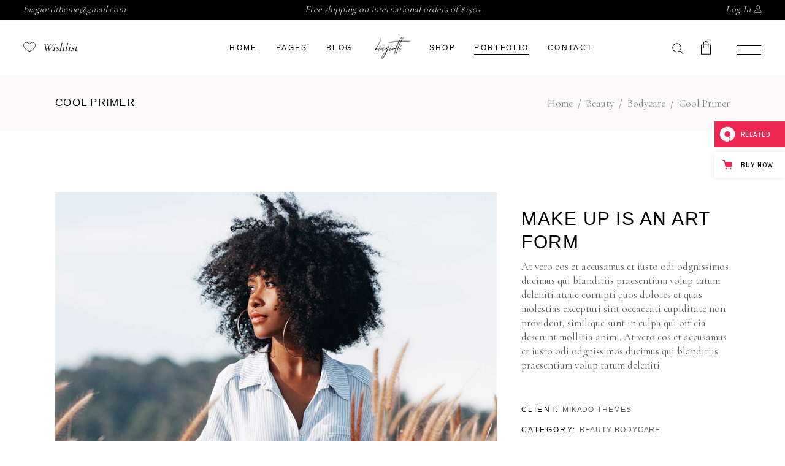

--- FILE ---
content_type: text/html; charset=UTF-8
request_url: https://biagiotti.qodeinteractive.com/portfolio-item/cool-primer/
body_size: 27647
content:
<!DOCTYPE html>
<html lang="en-US">
<head>
			
		<meta charset="UTF-8"/>
		<link rel="profile" href="https://gmpg.org/xfn/11"/>
			
				<meta name="viewport" content="width=device-width,initial-scale=1,user-scalable=yes">
					
			<meta property="og:url" content="https://biagiotti.qodeinteractive.com/portfolio-item/cool-primer/"/>
			<meta property="og:type" content="article"/>
			<meta property="og:title" content="Cool Primer"/>
			<meta property="og:description" content="At vero eos et accusamus et iusto odi odgnissimos ducimus qui blanditiis praesentium volup tatum deleniti atque corrupti quos dolores et quas molestias excepturi sint occaecati cupiditate non provident, similique sunt in culpa qui officia deserunt mollitia animi. At vero eos et accusamus et iusto odi odgnissimos ducimus qui blanditiis praesentium volup tatum deleniti 
"/>
			<meta property="og:image" content="https://biagiotti.qodeinteractive.com/wp-content/uploads/2019/08/m-h-port-img-7.jpg"/>
		
		<title>Cool Primer &#8211; Biagiotti</title>
<meta name='robots' content='max-image-preview:large' />
	<style>img:is([sizes="auto" i], [sizes^="auto," i]) { contain-intrinsic-size: 3000px 1500px }</style>
	
<!-- Google Tag Manager for WordPress by gtm4wp.com -->
<script data-cfasync="false" data-pagespeed-no-defer>
	var gtm4wp_datalayer_name = "dataLayer";
	var dataLayer = dataLayer || [];
</script>
<!-- End Google Tag Manager for WordPress by gtm4wp.com --><link rel='dns-prefetch' href='//export.qodethemes.com' />
<link rel='dns-prefetch' href='//maps.googleapis.com' />
<link rel='dns-prefetch' href='//static.zdassets.com' />
<link rel='dns-prefetch' href='//fonts.googleapis.com' />
<link rel="alternate" type="application/rss+xml" title="Biagiotti &raquo; Feed" href="https://biagiotti.qodeinteractive.com/feed/" />
<link rel="alternate" type="application/rss+xml" title="Biagiotti &raquo; Comments Feed" href="https://biagiotti.qodeinteractive.com/comments/feed/" />
<link rel="alternate" type="application/rss+xml" title="Biagiotti &raquo; Cool Primer Comments Feed" href="https://biagiotti.qodeinteractive.com/portfolio-item/cool-primer/feed/" />
<script type="text/javascript">
/* <![CDATA[ */
window._wpemojiSettings = {"baseUrl":"https:\/\/s.w.org\/images\/core\/emoji\/15.0.3\/72x72\/","ext":".png","svgUrl":"https:\/\/s.w.org\/images\/core\/emoji\/15.0.3\/svg\/","svgExt":".svg","source":{"concatemoji":"https:\/\/biagiotti.qodeinteractive.com\/wp-includes\/js\/wp-emoji-release.min.js?ver=6.7.4"}};
/*! This file is auto-generated */
!function(i,n){var o,s,e;function c(e){try{var t={supportTests:e,timestamp:(new Date).valueOf()};sessionStorage.setItem(o,JSON.stringify(t))}catch(e){}}function p(e,t,n){e.clearRect(0,0,e.canvas.width,e.canvas.height),e.fillText(t,0,0);var t=new Uint32Array(e.getImageData(0,0,e.canvas.width,e.canvas.height).data),r=(e.clearRect(0,0,e.canvas.width,e.canvas.height),e.fillText(n,0,0),new Uint32Array(e.getImageData(0,0,e.canvas.width,e.canvas.height).data));return t.every(function(e,t){return e===r[t]})}function u(e,t,n){switch(t){case"flag":return n(e,"\ud83c\udff3\ufe0f\u200d\u26a7\ufe0f","\ud83c\udff3\ufe0f\u200b\u26a7\ufe0f")?!1:!n(e,"\ud83c\uddfa\ud83c\uddf3","\ud83c\uddfa\u200b\ud83c\uddf3")&&!n(e,"\ud83c\udff4\udb40\udc67\udb40\udc62\udb40\udc65\udb40\udc6e\udb40\udc67\udb40\udc7f","\ud83c\udff4\u200b\udb40\udc67\u200b\udb40\udc62\u200b\udb40\udc65\u200b\udb40\udc6e\u200b\udb40\udc67\u200b\udb40\udc7f");case"emoji":return!n(e,"\ud83d\udc26\u200d\u2b1b","\ud83d\udc26\u200b\u2b1b")}return!1}function f(e,t,n){var r="undefined"!=typeof WorkerGlobalScope&&self instanceof WorkerGlobalScope?new OffscreenCanvas(300,150):i.createElement("canvas"),a=r.getContext("2d",{willReadFrequently:!0}),o=(a.textBaseline="top",a.font="600 32px Arial",{});return e.forEach(function(e){o[e]=t(a,e,n)}),o}function t(e){var t=i.createElement("script");t.src=e,t.defer=!0,i.head.appendChild(t)}"undefined"!=typeof Promise&&(o="wpEmojiSettingsSupports",s=["flag","emoji"],n.supports={everything:!0,everythingExceptFlag:!0},e=new Promise(function(e){i.addEventListener("DOMContentLoaded",e,{once:!0})}),new Promise(function(t){var n=function(){try{var e=JSON.parse(sessionStorage.getItem(o));if("object"==typeof e&&"number"==typeof e.timestamp&&(new Date).valueOf()<e.timestamp+604800&&"object"==typeof e.supportTests)return e.supportTests}catch(e){}return null}();if(!n){if("undefined"!=typeof Worker&&"undefined"!=typeof OffscreenCanvas&&"undefined"!=typeof URL&&URL.createObjectURL&&"undefined"!=typeof Blob)try{var e="postMessage("+f.toString()+"("+[JSON.stringify(s),u.toString(),p.toString()].join(",")+"));",r=new Blob([e],{type:"text/javascript"}),a=new Worker(URL.createObjectURL(r),{name:"wpTestEmojiSupports"});return void(a.onmessage=function(e){c(n=e.data),a.terminate(),t(n)})}catch(e){}c(n=f(s,u,p))}t(n)}).then(function(e){for(var t in e)n.supports[t]=e[t],n.supports.everything=n.supports.everything&&n.supports[t],"flag"!==t&&(n.supports.everythingExceptFlag=n.supports.everythingExceptFlag&&n.supports[t]);n.supports.everythingExceptFlag=n.supports.everythingExceptFlag&&!n.supports.flag,n.DOMReady=!1,n.readyCallback=function(){n.DOMReady=!0}}).then(function(){return e}).then(function(){var e;n.supports.everything||(n.readyCallback(),(e=n.source||{}).concatemoji?t(e.concatemoji):e.wpemoji&&e.twemoji&&(t(e.twemoji),t(e.wpemoji)))}))}((window,document),window._wpemojiSettings);
/* ]]> */
</script>
<style id='wp-emoji-styles-inline-css' type='text/css'>

	img.wp-smiley, img.emoji {
		display: inline !important;
		border: none !important;
		box-shadow: none !important;
		height: 1em !important;
		width: 1em !important;
		margin: 0 0.07em !important;
		vertical-align: -0.1em !important;
		background: none !important;
		padding: 0 !important;
	}
</style>
<style id='wp-block-library-inline-css' type='text/css'>
:root{--wp-admin-theme-color:#007cba;--wp-admin-theme-color--rgb:0,124,186;--wp-admin-theme-color-darker-10:#006ba1;--wp-admin-theme-color-darker-10--rgb:0,107,161;--wp-admin-theme-color-darker-20:#005a87;--wp-admin-theme-color-darker-20--rgb:0,90,135;--wp-admin-border-width-focus:2px;--wp-block-synced-color:#7a00df;--wp-block-synced-color--rgb:122,0,223;--wp-bound-block-color:var(--wp-block-synced-color)}@media (min-resolution:192dpi){:root{--wp-admin-border-width-focus:1.5px}}.wp-element-button{cursor:pointer}:root{--wp--preset--font-size--normal:16px;--wp--preset--font-size--huge:42px}:root .has-very-light-gray-background-color{background-color:#eee}:root .has-very-dark-gray-background-color{background-color:#313131}:root .has-very-light-gray-color{color:#eee}:root .has-very-dark-gray-color{color:#313131}:root .has-vivid-green-cyan-to-vivid-cyan-blue-gradient-background{background:linear-gradient(135deg,#00d084,#0693e3)}:root .has-purple-crush-gradient-background{background:linear-gradient(135deg,#34e2e4,#4721fb 50%,#ab1dfe)}:root .has-hazy-dawn-gradient-background{background:linear-gradient(135deg,#faaca8,#dad0ec)}:root .has-subdued-olive-gradient-background{background:linear-gradient(135deg,#fafae1,#67a671)}:root .has-atomic-cream-gradient-background{background:linear-gradient(135deg,#fdd79a,#004a59)}:root .has-nightshade-gradient-background{background:linear-gradient(135deg,#330968,#31cdcf)}:root .has-midnight-gradient-background{background:linear-gradient(135deg,#020381,#2874fc)}.has-regular-font-size{font-size:1em}.has-larger-font-size{font-size:2.625em}.has-normal-font-size{font-size:var(--wp--preset--font-size--normal)}.has-huge-font-size{font-size:var(--wp--preset--font-size--huge)}.has-text-align-center{text-align:center}.has-text-align-left{text-align:left}.has-text-align-right{text-align:right}#end-resizable-editor-section{display:none}.aligncenter{clear:both}.items-justified-left{justify-content:flex-start}.items-justified-center{justify-content:center}.items-justified-right{justify-content:flex-end}.items-justified-space-between{justify-content:space-between}.screen-reader-text{border:0;clip:rect(1px,1px,1px,1px);clip-path:inset(50%);height:1px;margin:-1px;overflow:hidden;padding:0;position:absolute;width:1px;word-wrap:normal!important}.screen-reader-text:focus{background-color:#ddd;clip:auto!important;clip-path:none;color:#444;display:block;font-size:1em;height:auto;left:5px;line-height:normal;padding:15px 23px 14px;text-decoration:none;top:5px;width:auto;z-index:100000}html :where(.has-border-color){border-style:solid}html :where([style*=border-top-color]){border-top-style:solid}html :where([style*=border-right-color]){border-right-style:solid}html :where([style*=border-bottom-color]){border-bottom-style:solid}html :where([style*=border-left-color]){border-left-style:solid}html :where([style*=border-width]){border-style:solid}html :where([style*=border-top-width]){border-top-style:solid}html :where([style*=border-right-width]){border-right-style:solid}html :where([style*=border-bottom-width]){border-bottom-style:solid}html :where([style*=border-left-width]){border-left-style:solid}html :where(img[class*=wp-image-]){height:auto;max-width:100%}:where(figure){margin:0 0 1em}html :where(.is-position-sticky){--wp-admin--admin-bar--position-offset:var(--wp-admin--admin-bar--height,0px)}@media screen and (max-width:600px){html :where(.is-position-sticky){--wp-admin--admin-bar--position-offset:0px}}
</style>
<style id='classic-theme-styles-inline-css' type='text/css'>
/*! This file is auto-generated */
.wp-block-button__link{color:#fff;background-color:#32373c;border-radius:9999px;box-shadow:none;text-decoration:none;padding:calc(.667em + 2px) calc(1.333em + 2px);font-size:1.125em}.wp-block-file__button{background:#32373c;color:#fff;text-decoration:none}
</style>
<link rel='stylesheet' id='titan-adminbar-styles-css' href='https://biagiotti.qodeinteractive.com/wp-content/plugins/anti-spam/assets/css/admin-bar.css?ver=7.3.5' type='text/css' media='all' />
<link rel='stylesheet' id='biagiotti-membership-style-css' href='https://biagiotti.qodeinteractive.com/wp-content/plugins/biagiotti-membership/assets/css/membership.min.css?ver=6.7.4' type='text/css' media='all' />
<link rel='stylesheet' id='biagiotti-membership-responsive-style-css' href='https://biagiotti.qodeinteractive.com/wp-content/plugins/biagiotti-membership/assets/css/membership-responsive.min.css?ver=6.7.4' type='text/css' media='all' />
<link rel='stylesheet' id='contact-form-7-css' href='https://biagiotti.qodeinteractive.com/wp-content/plugins/contact-form-7/includes/css/styles.css?ver=6.0.1' type='text/css' media='all' />
<link rel='stylesheet' id='rabbit_css-css' href='https://export.qodethemes.com/_toolbar/assets/css/rbt-modules.css?ver=6.7.4' type='text/css' media='all' />
<style id='woocommerce-inline-inline-css' type='text/css'>
.woocommerce form .form-row .required { visibility: visible; }
</style>
<link rel='stylesheet' id='ppress-frontend-css' href='https://biagiotti.qodeinteractive.com/wp-content/plugins/wp-user-avatar/assets/css/frontend.min.css?ver=4.15.19' type='text/css' media='all' />
<link rel='stylesheet' id='ppress-flatpickr-css' href='https://biagiotti.qodeinteractive.com/wp-content/plugins/wp-user-avatar/assets/flatpickr/flatpickr.min.css?ver=4.15.19' type='text/css' media='all' />
<link rel='stylesheet' id='ppress-select2-css' href='https://biagiotti.qodeinteractive.com/wp-content/plugins/wp-user-avatar/assets/select2/select2.min.css?ver=6.7.4' type='text/css' media='all' />
<link rel='stylesheet' id='qode-quick-view-for-woocommerce-main-css' href='https://biagiotti.qodeinteractive.com/wp-content/plugins/qode-quick-view-for-woocommerce/assets/css/main.min.css?ver=1.1.1' type='text/css' media='all' />
<link rel='stylesheet' id='qode-wishlist-for-woocommerce-main-css' href='https://biagiotti.qodeinteractive.com/wp-content/plugins/qode-wishlist-for-woocommerce/assets/css/main.min.css?ver=1.2.5' type='text/css' media='all' />
<link rel='stylesheet' id='yith_wccl_frontend-css' href='https://biagiotti.qodeinteractive.com/wp-content/plugins/yith-woocommerce-color-label-variations-premium/assets/css/yith-wccl.css?ver=1.8.10' type='text/css' media='all' />
<style id='yith_wccl_frontend-inline-css' type='text/css'>
.select_option .yith_wccl_tooltip > span{background: #222222;color: #ffffff;}
            .select_option .yith_wccl_tooltip.bottom span:after{border-bottom-color: #222222;}
            .select_option .yith_wccl_tooltip.top span:after{border-top-color: #222222;}
</style>
<link rel='stylesheet' id='biagiotti-mikado-default-style-css' href='https://biagiotti.qodeinteractive.com/wp-content/themes/biagiotti/style.css?ver=6.7.4' type='text/css' media='all' />
<link rel='stylesheet' id='biagiotti-mikado-modules-css' href='https://biagiotti.qodeinteractive.com/wp-content/themes/biagiotti/assets/css/modules.min.css?ver=6.7.4' type='text/css' media='all' />
<link rel='stylesheet' id='mkdf-dripicons-css' href='https://biagiotti.qodeinteractive.com/wp-content/themes/biagiotti/framework/lib/icons-pack/dripicons/dripicons.css?ver=6.7.4' type='text/css' media='all' />
<link rel='stylesheet' id='mkdf-font_elegant-css' href='https://biagiotti.qodeinteractive.com/wp-content/themes/biagiotti/framework/lib/icons-pack/elegant-icons/style.min.css?ver=6.7.4' type='text/css' media='all' />
<link rel='stylesheet' id='mkdf-font_awesome-css' href='https://biagiotti.qodeinteractive.com/wp-content/themes/biagiotti/framework/lib/icons-pack/font-awesome/css/fontawesome-all.min.css?ver=6.7.4' type='text/css' media='all' />
<link rel='stylesheet' id='mkdf-ion_icons-css' href='https://biagiotti.qodeinteractive.com/wp-content/themes/biagiotti/framework/lib/icons-pack/ion-icons/css/ionicons.min.css?ver=6.7.4' type='text/css' media='all' />
<link rel='stylesheet' id='mkdf-linea_icons-css' href='https://biagiotti.qodeinteractive.com/wp-content/themes/biagiotti/framework/lib/icons-pack/linea-icons/style.css?ver=6.7.4' type='text/css' media='all' />
<link rel='stylesheet' id='mkdf-linear_icons-css' href='https://biagiotti.qodeinteractive.com/wp-content/themes/biagiotti/framework/lib/icons-pack/linear-icons/style.css?ver=6.7.4' type='text/css' media='all' />
<link rel='stylesheet' id='mkdf-simple_line_icons-css' href='https://biagiotti.qodeinteractive.com/wp-content/themes/biagiotti/framework/lib/icons-pack/simple-line-icons/simple-line-icons.css?ver=6.7.4' type='text/css' media='all' />
<link rel='stylesheet' id='mediaelement-css' href='https://biagiotti.qodeinteractive.com/wp-includes/js/mediaelement/mediaelementplayer-legacy.min.css?ver=4.2.17' type='text/css' media='all' />
<link rel='stylesheet' id='wp-mediaelement-css' href='https://biagiotti.qodeinteractive.com/wp-includes/js/mediaelement/wp-mediaelement.min.css?ver=6.7.4' type='text/css' media='all' />
<link rel='stylesheet' id='biagiotti-mikado-woo-css' href='https://biagiotti.qodeinteractive.com/wp-content/themes/biagiotti/assets/css/woocommerce.min.css?ver=6.7.4' type='text/css' media='all' />
<style id='biagiotti-mikado-woo-inline-css' type='text/css'>
.postid-292 .mkdf-content .mkdf-content-inner > .mkdf-container > .mkdf-container-inner, .postid-292 .mkdf-content .mkdf-content-inner > .mkdf-full-width > .mkdf-full-width-inner { padding: 100px 0 54px 0;}@media only screen and (max-width: 1024px) {.postid-292 .mkdf-content .mkdf-content-inner > .mkdf-container > .mkdf-container-inner, .postid-292 .mkdf-content .mkdf-content-inner > .mkdf-full-width > .mkdf-full-width-inner { padding: 100px 0 54px 0;}}.postid-292 .mkdf-content .mkdf-content-inner > .mkdf-container > .mkdf-container-inner, .postid-292 .mkdf-content .mkdf-content-inner > .mkdf-full-width > .mkdf-full-width-inner { padding: 100px 0 54px 0;}@media only screen and (max-width: 1024px) {.postid-292 .mkdf-content .mkdf-content-inner > .mkdf-container > .mkdf-container-inner, .postid-292 .mkdf-content .mkdf-content-inner > .mkdf-full-width > .mkdf-full-width-inner { padding: 100px 0 54px 0;}}.postid-292 .mkdf-page-header .mkdf-vertical-align-containers, .postid-292 .mkdf-top-bar .mkdf-vertical-align-containers { padding-left: 3%;padding-right: 3%;}
</style>
<link rel='stylesheet' id='biagiotti-mikado-woo-responsive-css' href='https://biagiotti.qodeinteractive.com/wp-content/themes/biagiotti/assets/css/woocommerce-responsive.min.css?ver=6.7.4' type='text/css' media='all' />
<link rel='stylesheet' id='biagiotti-mikado-style-dynamic-css' href='https://biagiotti.qodeinteractive.com/wp-content/themes/biagiotti/assets/css/style_dynamic.css?ver=1766567243' type='text/css' media='all' />
<link rel='stylesheet' id='biagiotti-mikado-modules-responsive-css' href='https://biagiotti.qodeinteractive.com/wp-content/themes/biagiotti/assets/css/modules-responsive.min.css?ver=6.7.4' type='text/css' media='all' />
<link rel='stylesheet' id='biagiotti-mikado-style-dynamic-responsive-css' href='https://biagiotti.qodeinteractive.com/wp-content/themes/biagiotti/assets/css/style_dynamic_responsive.css?ver=1766567243' type='text/css' media='all' />
<link rel='stylesheet' id='themename-style-handle-google-fonts-css' href='https://fonts.googleapis.com/css?family=Poppins%3A300%2C400%7CCormorant%3A300%2C400&#038;subset=latin-ext&#038;ver=1.0.0' type='text/css' media='all' />
<link rel='stylesheet' id='biagiotti-core-dashboard-style-css' href='https://biagiotti.qodeinteractive.com/wp-content/plugins/biagiotti-core/core-dashboard/assets/css/core-dashboard.min.css?ver=6.7.4' type='text/css' media='all' />
<link rel='stylesheet' id='js_composer_front-css' href='https://biagiotti.qodeinteractive.com/wp-content/plugins/js_composer/assets/css/js_composer.min.css?ver=8.0.1' type='text/css' media='all' />
<link rel='stylesheet' id='qode-zendesk-chat-css' href='https://biagiotti.qodeinteractive.com/wp-content/plugins/qode-zendesk-chat//assets/main.css?ver=6.7.4' type='text/css' media='all' />
<script type="text/template" id="tmpl-variation-template">
	<div class="woocommerce-variation-description">{{{ data.variation.variation_description }}}</div>
	<div class="woocommerce-variation-price">{{{ data.variation.price_html }}}</div>
	<div class="woocommerce-variation-availability">{{{ data.variation.availability_html }}}</div>
</script>
<script type="text/template" id="tmpl-unavailable-variation-template">
	<p role="alert">Sorry, this product is unavailable. Please choose a different combination.</p>
</script>
<script type="text/javascript" src="https://biagiotti.qodeinteractive.com/wp-includes/js/jquery/jquery.min.js?ver=3.7.1" id="jquery-core-js"></script>
<script type="text/javascript" src="https://biagiotti.qodeinteractive.com/wp-includes/js/jquery/jquery-migrate.min.js?ver=3.4.1" id="jquery-migrate-js"></script>
<script type="text/javascript" src="https://biagiotti.qodeinteractive.com/wp-includes/js/underscore.min.js?ver=1.13.7" id="underscore-js"></script>
<script type="text/javascript" src="//biagiotti.qodeinteractive.com/wp-content/plugins/revslider/sr6/assets/js/rbtools.min.js?ver=6.7.23" async id="tp-tools-js"></script>
<script type="text/javascript" src="//biagiotti.qodeinteractive.com/wp-content/plugins/revslider/sr6/assets/js/rs6.min.js?ver=6.7.23" async id="revmin-js"></script>
<script type="text/javascript" src="https://biagiotti.qodeinteractive.com/wp-content/plugins/woocommerce/assets/js/jquery-blockui/jquery.blockUI.min.js?ver=2.7.0-wc.9.4.4" id="jquery-blockui-js" data-wp-strategy="defer"></script>
<script type="text/javascript" id="wc-add-to-cart-js-extra">
/* <![CDATA[ */
var wc_add_to_cart_params = {"ajax_url":"\/wp-admin\/admin-ajax.php","wc_ajax_url":"\/?wc-ajax=%%endpoint%%","i18n_view_cart":"View cart","cart_url":"https:\/\/biagiotti.qodeinteractive.com\/cart\/","is_cart":"","cart_redirect_after_add":"no"};
/* ]]> */
</script>
<script type="text/javascript" src="https://biagiotti.qodeinteractive.com/wp-content/plugins/woocommerce/assets/js/frontend/add-to-cart.min.js?ver=9.4.4" id="wc-add-to-cart-js" data-wp-strategy="defer"></script>
<script type="text/javascript" src="https://biagiotti.qodeinteractive.com/wp-content/plugins/woocommerce/assets/js/js-cookie/js.cookie.min.js?ver=2.1.4-wc.9.4.4" id="js-cookie-js" defer="defer" data-wp-strategy="defer"></script>
<script type="text/javascript" id="woocommerce-js-extra">
/* <![CDATA[ */
var woocommerce_params = {"ajax_url":"\/wp-admin\/admin-ajax.php","wc_ajax_url":"\/?wc-ajax=%%endpoint%%"};
/* ]]> */
</script>
<script type="text/javascript" src="https://biagiotti.qodeinteractive.com/wp-content/plugins/woocommerce/assets/js/frontend/woocommerce.min.js?ver=9.4.4" id="woocommerce-js" defer="defer" data-wp-strategy="defer"></script>
<script type="text/javascript" src="https://biagiotti.qodeinteractive.com/wp-content/plugins/wp-user-avatar/assets/flatpickr/flatpickr.min.js?ver=4.15.19" id="ppress-flatpickr-js"></script>
<script type="text/javascript" src="https://biagiotti.qodeinteractive.com/wp-content/plugins/wp-user-avatar/assets/select2/select2.min.js?ver=4.15.19" id="ppress-select2-js"></script>
<script type="text/javascript" src="https://biagiotti.qodeinteractive.com/wp-content/plugins/js_composer/assets/js/vendors/woocommerce-add-to-cart.js?ver=8.0.1" id="vc_woocommerce-add-to-cart-js-js"></script>
<script type="text/javascript" id="wp-util-js-extra">
/* <![CDATA[ */
var _wpUtilSettings = {"ajax":{"url":"\/wp-admin\/admin-ajax.php"}};
/* ]]> */
</script>
<script type="text/javascript" src="https://biagiotti.qodeinteractive.com/wp-includes/js/wp-util.min.js?ver=6.7.4" id="wp-util-js"></script>
<script type="text/javascript" src="https://biagiotti.qodeinteractive.com/wp-content/plugins/woocommerce/assets/js/select2/select2.full.min.js?ver=4.0.3-wc.9.4.4" id="select2-js" defer="defer" data-wp-strategy="defer"></script>
<script></script><link rel="https://api.w.org/" href="https://biagiotti.qodeinteractive.com/wp-json/" /><link rel="EditURI" type="application/rsd+xml" title="RSD" href="https://biagiotti.qodeinteractive.com/xmlrpc.php?rsd" />
<meta name="generator" content="WordPress 6.7.4" />
<meta name="generator" content="WooCommerce 9.4.4" />
<link rel="canonical" href="https://biagiotti.qodeinteractive.com/portfolio-item/cool-primer/" />
<link rel='shortlink' href='https://biagiotti.qodeinteractive.com/?p=292' />
<link rel="alternate" title="oEmbed (JSON)" type="application/json+oembed" href="https://biagiotti.qodeinteractive.com/wp-json/oembed/1.0/embed?url=https%3A%2F%2Fbiagiotti.qodeinteractive.com%2Fportfolio-item%2Fcool-primer%2F" />
<link rel="alternate" title="oEmbed (XML)" type="text/xml+oembed" href="https://biagiotti.qodeinteractive.com/wp-json/oembed/1.0/embed?url=https%3A%2F%2Fbiagiotti.qodeinteractive.com%2Fportfolio-item%2Fcool-primer%2F&#038;format=xml" />
<script type="text/javascript">
(function(url){
	if(/(?:Chrome\/26\.0\.1410\.63 Safari\/537\.31|WordfenceTestMonBot)/.test(navigator.userAgent)){ return; }
	var addEvent = function(evt, handler) {
		if (window.addEventListener) {
			document.addEventListener(evt, handler, false);
		} else if (window.attachEvent) {
			document.attachEvent('on' + evt, handler);
		}
	};
	var removeEvent = function(evt, handler) {
		if (window.removeEventListener) {
			document.removeEventListener(evt, handler, false);
		} else if (window.detachEvent) {
			document.detachEvent('on' + evt, handler);
		}
	};
	var evts = 'contextmenu dblclick drag dragend dragenter dragleave dragover dragstart drop keydown keypress keyup mousedown mousemove mouseout mouseover mouseup mousewheel scroll'.split(' ');
	var logHuman = function() {
		if (window.wfLogHumanRan) { return; }
		window.wfLogHumanRan = true;
		var wfscr = document.createElement('script');
		wfscr.type = 'text/javascript';
		wfscr.async = true;
		wfscr.src = url + '&r=' + Math.random();
		(document.getElementsByTagName('head')[0]||document.getElementsByTagName('body')[0]).appendChild(wfscr);
		for (var i = 0; i < evts.length; i++) {
			removeEvent(evts[i], logHuman);
		}
	};
	for (var i = 0; i < evts.length; i++) {
		addEvent(evts[i], logHuman);
	}
})('//biagiotti.qodeinteractive.com/?wordfence_lh=1&hid=6BAD109888DBE30C5DF0400126281321');
</script>
<!-- Google Tag Manager for WordPress by gtm4wp.com -->
<!-- GTM Container placement set to footer -->
<script data-cfasync="false" data-pagespeed-no-defer>
	var dataLayer_content = {"pagePostType":"portfolio-item","pagePostType2":"single-portfolio-item","pagePostAuthor":"Carolina Land"};
	dataLayer.push( dataLayer_content );
</script>
<script data-cfasync="false">
(function(w,d,s,l,i){w[l]=w[l]||[];w[l].push({'gtm.start':
new Date().getTime(),event:'gtm.js'});var f=d.getElementsByTagName(s)[0],
j=d.createElement(s),dl=l!='dataLayer'?'&l='+l:'';j.async=true;j.src=
'//www.googletagmanager.com/gtm.js?id='+i+dl;f.parentNode.insertBefore(j,f);
})(window,document,'script','dataLayer','GTM-KTQ2BTD');
</script>
<!-- End Google Tag Manager for WordPress by gtm4wp.com -->	<noscript><style>.woocommerce-product-gallery{ opacity: 1 !important; }</style></noscript>
	<meta name="generator" content="Powered by WPBakery Page Builder - drag and drop page builder for WordPress."/>
<meta name="generator" content="Powered by Slider Revolution 6.7.23 - responsive, Mobile-Friendly Slider Plugin for WordPress with comfortable drag and drop interface." />
<style class='wp-fonts-local' type='text/css'>
@font-face{font-family:Inter;font-style:normal;font-weight:300 900;font-display:fallback;src:url('https://biagiotti.qodeinteractive.com/wp-content/plugins/woocommerce/assets/fonts/Inter-VariableFont_slnt,wght.woff2') format('woff2');font-stretch:normal;}
@font-face{font-family:Cardo;font-style:normal;font-weight:400;font-display:fallback;src:url('https://biagiotti.qodeinteractive.com/wp-content/plugins/woocommerce/assets/fonts/cardo_normal_400.woff2') format('woff2');}
</style>
<link rel="icon" href="https://biagiotti.qodeinteractive.com/wp-content/uploads/2019/09/cropped-Favikon6-32x32.png" sizes="32x32" />
<link rel="icon" href="https://biagiotti.qodeinteractive.com/wp-content/uploads/2019/09/cropped-Favikon6-192x192.png" sizes="192x192" />
<link rel="apple-touch-icon" href="https://biagiotti.qodeinteractive.com/wp-content/uploads/2019/09/cropped-Favikon6-180x180.png" />
<meta name="msapplication-TileImage" content="https://biagiotti.qodeinteractive.com/wp-content/uploads/2019/09/cropped-Favikon6-270x270.png" />
<script>function setREVStartSize(e){
			//window.requestAnimationFrame(function() {
				window.RSIW = window.RSIW===undefined ? window.innerWidth : window.RSIW;
				window.RSIH = window.RSIH===undefined ? window.innerHeight : window.RSIH;
				try {
					var pw = document.getElementById(e.c).parentNode.offsetWidth,
						newh;
					pw = pw===0 || isNaN(pw) || (e.l=="fullwidth" || e.layout=="fullwidth") ? window.RSIW : pw;
					e.tabw = e.tabw===undefined ? 0 : parseInt(e.tabw);
					e.thumbw = e.thumbw===undefined ? 0 : parseInt(e.thumbw);
					e.tabh = e.tabh===undefined ? 0 : parseInt(e.tabh);
					e.thumbh = e.thumbh===undefined ? 0 : parseInt(e.thumbh);
					e.tabhide = e.tabhide===undefined ? 0 : parseInt(e.tabhide);
					e.thumbhide = e.thumbhide===undefined ? 0 : parseInt(e.thumbhide);
					e.mh = e.mh===undefined || e.mh=="" || e.mh==="auto" ? 0 : parseInt(e.mh,0);
					if(e.layout==="fullscreen" || e.l==="fullscreen")
						newh = Math.max(e.mh,window.RSIH);
					else{
						e.gw = Array.isArray(e.gw) ? e.gw : [e.gw];
						for (var i in e.rl) if (e.gw[i]===undefined || e.gw[i]===0) e.gw[i] = e.gw[i-1];
						e.gh = e.el===undefined || e.el==="" || (Array.isArray(e.el) && e.el.length==0)? e.gh : e.el;
						e.gh = Array.isArray(e.gh) ? e.gh : [e.gh];
						for (var i in e.rl) if (e.gh[i]===undefined || e.gh[i]===0) e.gh[i] = e.gh[i-1];
											
						var nl = new Array(e.rl.length),
							ix = 0,
							sl;
						e.tabw = e.tabhide>=pw ? 0 : e.tabw;
						e.thumbw = e.thumbhide>=pw ? 0 : e.thumbw;
						e.tabh = e.tabhide>=pw ? 0 : e.tabh;
						e.thumbh = e.thumbhide>=pw ? 0 : e.thumbh;
						for (var i in e.rl) nl[i] = e.rl[i]<window.RSIW ? 0 : e.rl[i];
						sl = nl[0];
						for (var i in nl) if (sl>nl[i] && nl[i]>0) { sl = nl[i]; ix=i;}
						var m = pw>(e.gw[ix]+e.tabw+e.thumbw) ? 1 : (pw-(e.tabw+e.thumbw)) / (e.gw[ix]);
						newh =  (e.gh[ix] * m) + (e.tabh + e.thumbh);
					}
					var el = document.getElementById(e.c);
					if (el!==null && el) el.style.height = newh+"px";
					el = document.getElementById(e.c+"_wrapper");
					if (el!==null && el) {
						el.style.height = newh+"px";
						el.style.display = "block";
					}
				} catch(e){
					console.log("Failure at Presize of Slider:" + e)
				}
			//});
		  };</script>
<noscript><style> .wpb_animate_when_almost_visible { opacity: 1; }</style></noscript></head>
<body class="portfolio-item-template-default single single-portfolio-item postid-292 theme-biagiotti biagiotti-core-2.1.3 mkdf-social-login-1.1 woocommerce-no-js qode-quick-view-for-woocommerce-1.1.1 qqvfw--no-touch qode-wishlist-for-woocommerce-1.2.5 qwfw--no-touch biagiotti-ver-3.4 mkdf-grid-1300 mkdf-wide-dropdown-menu-content-in-grid mkdf-follow-portfolio-info mkdf-no-behavior mkdf-dropdown-animate-height mkdf-header-divided mkdf-menu-area-shadow-disable mkdf-menu-area-in-grid-shadow-disable mkdf-menu-area-border-disable mkdf-menu-area-in-grid-border-disable mkdf-logo-area-border-disable mkdf-logo-area-in-grid-border-disable mkdf-header-vertical-shadow-disable mkdf-header-vertical-border-disable mkdf-side-menu-slide-from-right mkdf-woocommerce-columns-3 mkdf-woo-normal-space mkdf-woo-pl-info-below-image mkdf-woo-single-thumb-on-left-side mkdf-woo-single-has-pretty-photo mkdf-default-mobile-header mkdf-sticky-up-mobile-header mkdf-header-top-enabled qode-export-1.0 mkdf-search-covers-header wpb-js-composer js-comp-ver-8.0.1 vc_responsive" itemscope itemtype="https://schema.org/WebPage">
	    <div class="mkdf-wrapper">
        <div class="mkdf-wrapper-inner">
            <div class="mkdf-subscribe-popup-holder mkdf-prevent-enable mkdf-sp-prevent-session">
    <div class="mkdf-sp-table">
        <div class="mkdf-sp-table-cell">
            <div class="mkdf-sp-inner">
                <div class="mkdf-sp-content-container">
	                <a class="mkdf-sp-close" href="javascript:void(0)">
		                <svg xmlns="http://www.w3.org/2000/svg" xmlns:xlink="http://www.w3.org/1999/xlink" x="0px" y="0px" width="24px" height="24px" viewBox="0 0 29 29" enable-background="new 0 0 29 29" xml:space="preserve">
				<line fill="none" stroke="currentColor" stroke-miterlimit="10" x1="3.893" y1="3.895" x2="25.105" y2="25.107"></line>
				<line fill="none" stroke="currentColor" stroke-miterlimit="10" x1="3.893" y1="3.895" x2="25.105" y2="25.107"></line>
				<line fill="none" stroke="currentColor" stroke-miterlimit="10" x1="3.894" y1="25.106" x2="25.107" y2="3.894"></line>
				<line fill="none" stroke="currentColor" stroke-miterlimit="10" x1="3.894" y1="25.106" x2="25.107" y2="3.894"></line>
				</svg>	                </a>

	                		                <div class="mkdf-sp-subtitle">subscribe</div>
	                	                		                <h2 class="mkdf-sp-title">Stay in touch</h2>
	                
                    
<div class="wpcf7 no-js" id="wpcf7-f1852-o1" lang="en-US" dir="ltr" data-wpcf7-id="1852">
<div class="screen-reader-response"><p role="status" aria-live="polite" aria-atomic="true"></p> <ul></ul></div>
<form action="/portfolio-item/cool-primer/#wpcf7-f1852-o1" method="post" class="wpcf7-form init demo" aria-label="Contact form" novalidate="novalidate" data-status="init">
<div style="display: none;">
<input type="hidden" name="_wpcf7" value="1852" />
<input type="hidden" name="_wpcf7_version" value="6.0.1" />
<input type="hidden" name="_wpcf7_locale" value="en_US" />
<input type="hidden" name="_wpcf7_unit_tag" value="wpcf7-f1852-o1" />
<input type="hidden" name="_wpcf7_container_post" value="0" />
<input type="hidden" name="_wpcf7_posted_data_hash" value="" />
</div>
<div class="mkdf-custom-contact2-form">
	<div class="mkdf-two-columns-form-with-space mkdf-tiny-space">
		<div class="mkdf-column-left mkdf-wpcf7-no-margin">
			<p><span class="wpcf7-form-control-wrap" data-name="your-email"><input size="40" maxlength="400" class="wpcf7-form-control wpcf7-email wpcf7-validates-as-required wpcf7-text wpcf7-validates-as-email" aria-required="true" aria-invalid="false" placeholder="E-mail address" value="" type="email" name="your-email" /></span>
			</p>
		</div>
		<div class="mkdf-column-right">
			<p><button type="submit" class="mkdf-btn mkdf-btn-medium mkdf-btn-solid">Send</button>
			</p>
		</div>
	</div>
</div><div class="wpcf7-response-output" aria-hidden="true"></div>
</form>
</div>

	                		                <div class="mkdf-sp-form-description">*At vero eos et accusamus et iusto odio dignissimos </div>
	                
	                		                <div class="mkdf-sp-prevent">
			                <div class="mkdf-sp-prevent-inner">
				                <span class="mkdf-sp-prevent-input" data-value="no">
					                <label class="mkdf-sp-prevent-label">
						                <input name="mkdf-sp-prevent-input" value="1" id="mkdf-sp-prevent-input" type="checkbox" />
						                Prevent This Pop-up					                </label>
				                </span>
			                </div>
		                </div>
	                                </div>
            </div>
        </div>
    </div>
</div>
	
		
	<div class="mkdf-top-bar">
				
						
			<div class="mkdf-vertical-align-containers">
				<div class="mkdf-position-left"><!--
				 --><div class="mkdf-position-left-inner">
													<div id="text-14" class="widget widget_text mkdf-top-bar-widget">			<div class="textwidget"><div class="mkdf-dark-link-holder" style="font-style: italic; font-size: 16px; color: #cecece;"><a href="/cdn-cgi/l/email-protection#ea88838b8d83859e9e839e828f878faa8d878b8386c4898587"><span class="__cf_email__" data-cfemail="9ffdf6fef8f6f0ebebf6ebf7faf2fadff8f2fef6f3b1fcf0f2">[email&#160;protected]</span></a></div>
</div>
		</div>											</div>
				</div>
				
				<div class="mkdf-position-center"><!--
				 --><div class="mkdf-position-center-inner">
													<div id="text-13" class="widget widget_text mkdf-top-bar-widget">			<div class="textwidget"><div class="mkdf-dark-link-holder" style="font-style: italic; font-size: 16px; color: #cecece;">Free shipping on international orders of $150+</div>
</div>
		</div>											</div>
				</div>
				
				<div class="mkdf-position-right"><!--
				 --><div class="mkdf-position-right-inner">
													<div class="widget mkdf-login-register-widget mkdf-user-not-logged-in"><a href="#" class="mkdf-modal-opener mkdf-login-opener" data-modal="login">Log In</a></div>											</div>
				</div>
			</div>
				
				
			</div>
	
	
<header class="mkdf-page-header">
		
    	        
    <div class="mkdf-menu-area">
	    	    
        	            
        <div class="mkdf-vertical-align-containers">
            <div class="mkdf-position-left"><!--
             --><div class="mkdf-divided-left-widget-area">
                    <div class="mkdf-divided-left-widget-area-inner">
	                    <div class="mkdf-position-left-inner-wrap">
                            <div id="custom_html-2" class="widget_text widget widget_custom_html mkdf-header-widget-area-two"><div class="textwidget custom-html-widget"><a class="mkdf-custom-wishlist-header" href="https://biagiotti.qodeinteractive.com/wishlist" target="_self"> 
	<span><svg xmlns="http://www.w3.org/2000/svg" xmlns:xlink="http://www.w3.org/1999/xlink" x="0px" y="0px" width="19.902px" height="17px" viewbox="2.509 5.441 19.902 15.583" enable-background="new 2.509 5.441 19.902 15.583" xml:space="preserve">
<path stroke="#000000" stroke-width="0.8" stroke-miterlimit="10" d="M12.5,20.514c-2.217-0.705-4.058-2.137-4.058-2.137  c-1.704-1.273-2.892-2.516-2.892-2.516c-0.708-0.699-1.3-1.494-1.753-2.385c-0.708-1.389-0.971-3.06-0.464-4.563  C3.982,6.993,5.958,6.29,5.958,6.29c1.351-0.485,3.188-0.513,4.595,0.244C11.96,7.291,12.5,8.482,12.5,8.482  s0.541-1.191,1.945-1.949c1.409-0.757,3.245-0.729,4.598-0.244c0,0,1.975,0.703,2.623,2.624c0.508,1.503,0.244,3.174-0.465,4.563  c-0.452,0.891-1.044,1.686-1.752,2.385c0,0-1.188,1.242-2.893,2.516C16.557,18.377,14.717,19.809,12.5,20.514z"/>
</svg></span>
	<span style="bottom:2px;">Wishlist</span>
</a></div></div>	                    </div>
	                </div>
	            </div>
	            <div class="mkdf-position-left-inner">
                    
	<nav class="mkdf-main-menu mkdf-drop-down mkdf-divided-left-part mkdf-default-nav">
	    <ul id="menu-divided-left" class="clearfix"><li id="nav-menu-item-2267" class="menu-item menu-item-type-custom menu-item-object-custom menu-item-has-children  has_sub narrow"><a href="#" class=""><span class="item_outer"><span class="item_text">Home</span><i class="mkdf-menu-arrow fa fa-angle-down"></i></span></a>
<div class="second"><div class="inner"><ul>
	<li id="nav-menu-item-2268" class="menu-item menu-item-type-post_type menu-item-object-page menu-item-home "><a href="https://biagiotti.qodeinteractive.com/" class=""><span class="item_outer"><span class="item_text">Main Home</span></span></a></li>
	<li id="nav-menu-item-2269" class="menu-item menu-item-type-post_type menu-item-object-page "><a href="https://biagiotti.qodeinteractive.com/grid-home/" class=""><span class="item_outer"><span class="item_text">Grid Home</span></span></a></li>
	<li id="nav-menu-item-2270" class="menu-item menu-item-type-post_type menu-item-object-page "><a href="https://biagiotti.qodeinteractive.com/cosmetics-home/" class=""><span class="item_outer"><span class="item_text">Cosmetics Home</span></span></a></li>
	<li id="nav-menu-item-2272" class="menu-item menu-item-type-post_type menu-item-object-page "><a href="https://biagiotti.qodeinteractive.com/product-gallery/" class=""><span class="item_outer"><span class="item_text">Product Gallery</span></span></a></li>
	<li id="nav-menu-item-2271" class="menu-item menu-item-type-post_type menu-item-object-page "><a href="https://biagiotti.qodeinteractive.com/fullscreen-slider/" class=""><span class="item_outer"><span class="item_text">Fullscreen Slider</span></span></a></li>
	<li id="nav-menu-item-2273" class="menu-item menu-item-type-post_type menu-item-object-page "><a href="https://biagiotti.qodeinteractive.com/skincare-home/" class=""><span class="item_outer"><span class="item_text">Skincare Home</span></span></a></li>
	<li id="nav-menu-item-2434" class="menu-item menu-item-type-post_type menu-item-object-page "><a href="https://biagiotti.qodeinteractive.com/landing/" class=""><span class="item_outer"><span class="item_text">Landing</span></span></a></li>
</ul></div></div>
</li>
<li id="nav-menu-item-2274" class="menu-item menu-item-type-custom menu-item-object-custom menu-item-has-children  has_sub narrow"><a href="#" class=""><span class="item_outer"><span class="item_text">Pages</span><i class="mkdf-menu-arrow fa fa-angle-down"></i></span></a>
<div class="second"><div class="inner"><ul>
	<li id="nav-menu-item-2275" class="menu-item menu-item-type-post_type menu-item-object-page "><a href="https://biagiotti.qodeinteractive.com/about-us/" class=""><span class="item_outer"><span class="item_text">About Us</span></span></a></li>
	<li id="nav-menu-item-2276" class="menu-item menu-item-type-post_type menu-item-object-page "><a href="https://biagiotti.qodeinteractive.com/our-team/" class=""><span class="item_outer"><span class="item_text">Our Team</span></span></a></li>
	<li id="nav-menu-item-2277" class="menu-item menu-item-type-post_type menu-item-object-page "><a href="https://biagiotti.qodeinteractive.com/faq-page/" class=""><span class="item_outer"><span class="item_text">FAQ Page</span></span></a></li>
	<li id="nav-menu-item-2278" class="menu-item menu-item-type-post_type menu-item-object-page "><a href="https://biagiotti.qodeinteractive.com/coming-soon/" class=""><span class="item_outer"><span class="item_text">Coming Soon</span></span></a></li>
	<li id="nav-menu-item-2279" class="menu-item menu-item-type-post_type menu-item-object-page "><a href="https://biagiotti.qodeinteractive.com/pricing-plans/" class=""><span class="item_outer"><span class="item_text">Pricing Plans</span></span></a></li>
</ul></div></div>
</li>
<li id="nav-menu-item-2280" class="menu-item menu-item-type-custom menu-item-object-custom menu-item-has-children  has_sub narrow"><a href="#" class=""><span class="item_outer"><span class="item_text">Blog</span><i class="mkdf-menu-arrow fa fa-angle-down"></i></span></a>
<div class="second"><div class="inner"><ul>
	<li id="nav-menu-item-2281" class="menu-item menu-item-type-post_type menu-item-object-page "><a href="https://biagiotti.qodeinteractive.com/blog-standard/" class=""><span class="item_outer"><span class="item_text">Standard</span></span></a></li>
	<li id="nav-menu-item-2282" class="menu-item menu-item-type-post_type menu-item-object-page "><a href="https://biagiotti.qodeinteractive.com/blog-centered/" class=""><span class="item_outer"><span class="item_text">Centered</span></span></a></li>
	<li id="nav-menu-item-2539" class="menu-item menu-item-type-post_type menu-item-object-page "><a href="https://biagiotti.qodeinteractive.com/no-sidebar/" class=""><span class="item_outer"><span class="item_text">No Sidebar</span></span></a></li>
	<li id="nav-menu-item-2283" class="menu-item menu-item-type-custom menu-item-object-custom menu-item-has-children sub"><a href="#" class=""><span class="item_outer"><span class="item_text">Post Types</span></span></a>
	<ul>
		<li id="nav-menu-item-2941" class="menu-item menu-item-type-post_type menu-item-object-post "><a href="https://biagiotti.qodeinteractive.com/the-cosmetics-world/" class=""><span class="item_outer"><span class="item_text">No Sidebar</span></span></a></li>
		<li id="nav-menu-item-3087" class="menu-item menu-item-type-post_type menu-item-object-post "><a href="https://biagiotti.qodeinteractive.com/i-love-changing-my-style/" class=""><span class="item_outer"><span class="item_text">Standard</span></span></a></li>
		<li id="nav-menu-item-2285" class="menu-item menu-item-type-post_type menu-item-object-post "><a href="https://biagiotti.qodeinteractive.com/i-believe-that-all-women-are-pretty-without-makeup/" class=""><span class="item_outer"><span class="item_text">Audio</span></span></a></li>
		<li id="nav-menu-item-2286" class="menu-item menu-item-type-post_type menu-item-object-post "><a href="https://biagiotti.qodeinteractive.com/treat-your-makeup-like-jewelry-for-the-face/" class=""><span class="item_outer"><span class="item_text">Gallery</span></span></a></li>
		<li id="nav-menu-item-2287" class="menu-item menu-item-type-post_type menu-item-object-post "><a href="https://biagiotti.qodeinteractive.com/elegance-comes-from-being-as-beautiful-inside-as-outside/" class=""><span class="item_outer"><span class="item_text">Link</span></span></a></li>
		<li id="nav-menu-item-2288" class="menu-item menu-item-type-post_type menu-item-object-post "><a href="https://biagiotti.qodeinteractive.com/a-smile-is-the-best-makeup-any-girl-can-wear/" class=""><span class="item_outer"><span class="item_text">Quote</span></span></a></li>
		<li id="nav-menu-item-2289" class="menu-item menu-item-type-post_type menu-item-object-post "><a href="https://biagiotti.qodeinteractive.com/when-the-eye-makes-a-statement-the-lips-should/" class=""><span class="item_outer"><span class="item_text">Video</span></span></a></li>
	</ul>
</li>
</ul></div></div>
</li>
</ul>	</nav>

                </div>
            </div>
            <div class="mkdf-position-center"><!--
             --><div class="mkdf-position-center-inner">
                    
	
	<div class="mkdf-logo-wrapper">
		<a itemprop="url" href="https://biagiotti.qodeinteractive.com/" style="height: 36px;">
			<img itemprop="image" class="mkdf-normal-logo" src="https://biagiotti.qodeinteractive.com/wp-content/themes/biagiotti/assets/img/logo.png" width="319" height="73"  alt="logo"/>
			<img itemprop="image" class="mkdf-dark-logo" src="https://biagiotti.qodeinteractive.com/wp-content/themes/biagiotti/assets/img/logo.png" width="319" height="73"  alt="dark logo"/>			<img itemprop="image" class="mkdf-light-logo" src="https://biagiotti.qodeinteractive.com/wp-content/themes/biagiotti/assets/img/logo_white.png"  alt="light logo"/>		</a>
	</div>

                </div>
            </div>
            <div class="mkdf-position-right"><!--
             --><div class="mkdf-position-right-inner">
                    
<nav class="mkdf-main-menu mkdf-drop-down mkdf-divided-right-part mkdf-default-nav">
    <ul id="menu-divided-right" class="clearfix"><li id="nav-menu-item-2367" class="menu-item menu-item-type-custom menu-item-object-custom menu-item-has-children  has_sub wide"><a href="#" class=""><span class="item_outer"><span class="item_text">Shop</span><i class="mkdf-menu-arrow fa fa-angle-down"></i></span></a>
<div class="second"><div class="inner"><ul>
	<li id="nav-menu-item-2368" class="menu-item menu-item-type-custom menu-item-object-custom menu-item-has-children sub"><a href="" class=" no_link" onclick="JavaScript: return false;"><span class="item_outer"><span class="item_text">Product Types</span></span></a>
	<ul>
		<li id="nav-menu-item-2369" class="menu-item menu-item-type-post_type menu-item-object-product "><a href="https://biagiotti.qodeinteractive.com/product/pink-lipstick/" class=""><span class="item_outer"><span class="item_text">Standard</span></span></a></li>
		<li id="nav-menu-item-2370" class="menu-item menu-item-type-post_type menu-item-object-product "><a href="https://biagiotti.qodeinteractive.com/product/lipstick-bundle/" class=""><span class="item_outer"><span class="item_text">Grouped</span></span></a></li>
		<li id="nav-menu-item-2371" class="menu-item menu-item-type-post_type menu-item-object-product "><a href="https://biagiotti.qodeinteractive.com/product/face-potion/" class=""><span class="item_outer"><span class="item_text">Variable</span></span></a></li>
		<li id="nav-menu-item-2372" class="menu-item menu-item-type-post_type menu-item-object-product "><a href="https://biagiotti.qodeinteractive.com/product/mate-green-lipstick/" class=""><span class="item_outer"><span class="item_text">External</span></span></a></li>
		<li id="nav-menu-item-2373" class="menu-item menu-item-type-post_type menu-item-object-product "><a href="https://biagiotti.qodeinteractive.com/product/raja-perfume/" class=""><span class="item_outer"><span class="item_text">Virtual</span></span></a></li>
		<li id="nav-menu-item-2374" class="menu-item menu-item-type-post_type menu-item-object-product "><a href="https://biagiotti.qodeinteractive.com/product/poster/" class=""><span class="item_outer"><span class="item_text">Downloadable</span></span></a></li>
		<li id="nav-menu-item-2375" class="menu-item menu-item-type-post_type menu-item-object-product "><a href="https://biagiotti.qodeinteractive.com/product/body-mist/" class=""><span class="item_outer"><span class="item_text">New</span></span></a></li>
		<li id="nav-menu-item-2376" class="menu-item menu-item-type-post_type menu-item-object-product "><a href="https://biagiotti.qodeinteractive.com/product/violet-lipstick/" class=""><span class="item_outer"><span class="item_text">Sold</span></span></a></li>
		<li id="nav-menu-item-2377" class="menu-item menu-item-type-post_type menu-item-object-product "><a href="https://biagiotti.qodeinteractive.com/product/beauty-toner/" class=""><span class="item_outer"><span class="item_text">On Sale</span></span></a></li>
	</ul>
</li>
	<li id="nav-menu-item-2378" class="menu-item menu-item-type-custom menu-item-object-custom menu-item-has-children sub"><a href="" class=" no_link" onclick="JavaScript: return false;"><span class="item_outer"><span class="item_text">Shop Lists</span></span></a>
	<ul>
		<li id="nav-menu-item-2379" class="menu-item menu-item-type-post_type menu-item-object-page "><a href="https://biagiotti.qodeinteractive.com/shop/" class=""><span class="item_outer"><span class="item_text">Right Sidebar</span></span></a></li>
		<li id="nav-menu-item-2380" class="menu-item menu-item-type-post_type menu-item-object-page "><a href="https://biagiotti.qodeinteractive.com/shop/left-sidebar/" class=""><span class="item_outer"><span class="item_text">Left Sidebar</span></span></a></li>
		<li id="nav-menu-item-2381" class="menu-item menu-item-type-post_type menu-item-object-page "><a href="https://biagiotti.qodeinteractive.com/shop/no-sidebar/" class=""><span class="item_outer"><span class="item_text">No Sidebar</span></span></a></li>
		<li id="nav-menu-item-2382" class="menu-item menu-item-type-custom menu-item-object-custom "><a href="https://biagiotti.qodeinteractive.com/product-category/moisturizing/" class=""><span class="item_outer"><span class="item_text">Filter by Category</span></span></a></li>
		<li id="nav-menu-item-2383" class="menu-item menu-item-type-post_type menu-item-object-page "><a href="https://biagiotti.qodeinteractive.com/product-carousel/" class=""><span class="item_outer"><span class="item_text">Product Carousel</span></span></a></li>
		<li id="nav-menu-item-2384" class="menu-item menu-item-type-post_type menu-item-object-page "><a href="https://biagiotti.qodeinteractive.com/product-exhibition-list/" class=""><span class="item_outer"><span class="item_text">Product Exhibition List</span></span></a></li>
		<li id="nav-menu-item-2970" class="menu-item menu-item-type-post_type menu-item-object-page "><a href="https://biagiotti.qodeinteractive.com/simple-list/" class=""><span class="item_outer"><span class="item_text">Simple List</span></span></a></li>
	</ul>
</li>
	<li id="nav-menu-item-2385" class="menu-item menu-item-type-custom menu-item-object-custom menu-item-has-children sub"><a href="" class=" no_link" onclick="JavaScript: return false;"><span class="item_outer"><span class="item_text">Shop Layouts</span></span></a>
	<ul>
		<li id="nav-menu-item-2386" class="menu-item menu-item-type-post_type menu-item-object-page "><a href="https://biagiotti.qodeinteractive.com/shop/two-columns/" class=""><span class="item_outer"><span class="item_text">Two Columns</span></span></a></li>
		<li id="nav-menu-item-2387" class="menu-item menu-item-type-post_type menu-item-object-page "><a href="https://biagiotti.qodeinteractive.com/shop/three-columns/" class=""><span class="item_outer"><span class="item_text">Three Columns</span></span></a></li>
		<li id="nav-menu-item-2388" class="menu-item menu-item-type-post_type menu-item-object-page "><a href="https://biagiotti.qodeinteractive.com/shop/three-columns-wide/" class=""><span class="item_outer"><span class="item_text">Three Columns Wide</span></span></a></li>
		<li id="nav-menu-item-2389" class="menu-item menu-item-type-post_type menu-item-object-page "><a href="https://biagiotti.qodeinteractive.com/shop/four-columns/" class=""><span class="item_outer"><span class="item_text">Four Columns</span></span></a></li>
		<li id="nav-menu-item-2390" class="menu-item menu-item-type-post_type menu-item-object-page "><a href="https://biagiotti.qodeinteractive.com/shop/four-columns-wide/" class=""><span class="item_outer"><span class="item_text">Four Columns Wide</span></span></a></li>
		<li id="nav-menu-item-2391" class="menu-item menu-item-type-post_type menu-item-object-page "><a href="https://biagiotti.qodeinteractive.com/shop/five-columns/" class=""><span class="item_outer"><span class="item_text">Five Columns</span></span></a></li>
		<li id="nav-menu-item-2392" class="menu-item menu-item-type-post_type menu-item-object-page "><a href="https://biagiotti.qodeinteractive.com/shop/five-columns-wide/" class=""><span class="item_outer"><span class="item_text">Five Columns Wide</span></span></a></li>
		<li id="nav-menu-item-2541" class="menu-item menu-item-type-post_type menu-item-object-page "><a href="https://biagiotti.qodeinteractive.com/shop/six-columns-wide/" class=""><span class="item_outer"><span class="item_text">Six Columns Wide</span></span></a></li>
	</ul>
</li>
	<li id="nav-menu-item-2393" class="menu-item menu-item-type-custom menu-item-object-custom menu-item-has-children sub"><a href="" class=" no_link" onclick="JavaScript: return false;"><span class="item_outer"><span class="item_text">Shop Pages</span></span></a>
	<ul>
		<li id="nav-menu-item-2394" class="menu-item menu-item-type-post_type menu-item-object-page "><a href="https://biagiotti.qodeinteractive.com/my-account/" class=""><span class="item_outer"><span class="item_text">My Account</span></span></a></li>
		<li id="nav-menu-item-2395" class="menu-item menu-item-type-post_type menu-item-object-page "><a href="https://biagiotti.qodeinteractive.com/cart/" class=""><span class="item_outer"><span class="item_text">Cart</span></span></a></li>
		<li id="nav-menu-item-2396" class="menu-item menu-item-type-custom menu-item-object-custom "><a href="https://biagiotti.qodeinteractive.com/wishlist" class=""><span class="item_outer"><span class="item_text">Wishlist</span></span></a></li>
		<li id="nav-menu-item-2397" class="menu-item menu-item-type-post_type menu-item-object-page "><a href="https://biagiotti.qodeinteractive.com/checkout/" class=""><span class="item_outer"><span class="item_text">Checkout</span></span></a></li>
		<li id="nav-menu-item-2398" class="menu-item menu-item-type-post_type menu-item-object-page "><a href="https://biagiotti.qodeinteractive.com/order-tracking/" class=""><span class="item_outer"><span class="item_text">Order Tracking</span></span></a></li>
	</ul>
</li>
</ul></div></div>
</li>
<li id="nav-menu-item-2634" class="menu-item menu-item-type-custom menu-item-object-custom current-menu-ancestor menu-item-has-children mkdf-active-item has_sub narrow"><a href="#" class=" current  no_link" onclick="JavaScript: return false;"><span class="item_outer"><span class="item_text">Portfolio</span><i class="mkdf-menu-arrow fa fa-angle-down"></i></span></a>
<div class="second"><div class="inner"><ul>
	<li id="nav-menu-item-2400" class="menu-item menu-item-type-post_type menu-item-object-page "><a href="https://biagiotti.qodeinteractive.com/portfolio/gallery/" class=""><span class="item_outer"><span class="item_text">Gallery</span></span></a></li>
	<li id="nav-menu-item-2401" class="menu-item menu-item-type-post_type menu-item-object-page "><a href="https://biagiotti.qodeinteractive.com/portfolio/standard/" class=""><span class="item_outer"><span class="item_text">Standard</span></span></a></li>
	<li id="nav-menu-item-2402" class="menu-item menu-item-type-custom menu-item-object-custom menu-item-has-children sub"><a href="#" class=""><span class="item_outer"><span class="item_text">Layout</span></span></a>
	<ul>
		<li id="nav-menu-item-2403" class="menu-item menu-item-type-post_type menu-item-object-page "><a href="https://biagiotti.qodeinteractive.com/portfolio/two-columns/" class=""><span class="item_outer"><span class="item_text">Two Columns</span></span></a></li>
		<li id="nav-menu-item-2404" class="menu-item menu-item-type-post_type menu-item-object-page "><a href="https://biagiotti.qodeinteractive.com/portfolio/three-columns/" class=""><span class="item_outer"><span class="item_text">Three Columns</span></span></a></li>
		<li id="nav-menu-item-2405" class="menu-item menu-item-type-post_type menu-item-object-page "><a href="https://biagiotti.qodeinteractive.com/portfolio/three-columns-wide/" class=""><span class="item_outer"><span class="item_text">Three Columns Wide</span></span></a></li>
		<li id="nav-menu-item-2406" class="menu-item menu-item-type-post_type menu-item-object-page "><a href="https://biagiotti.qodeinteractive.com/portfolio/four-columns/" class=""><span class="item_outer"><span class="item_text">Four Columns</span></span></a></li>
		<li id="nav-menu-item-2407" class="menu-item menu-item-type-post_type menu-item-object-page "><a href="https://biagiotti.qodeinteractive.com/portfolio/four-columns-wide/" class=""><span class="item_outer"><span class="item_text">Four Columns Wide</span></span></a></li>
		<li id="nav-menu-item-2408" class="menu-item menu-item-type-post_type menu-item-object-page "><a href="https://biagiotti.qodeinteractive.com/portfolio/five-columns/" class=""><span class="item_outer"><span class="item_text">Five Columns</span></span></a></li>
		<li id="nav-menu-item-2409" class="menu-item menu-item-type-post_type menu-item-object-page "><a href="https://biagiotti.qodeinteractive.com/portfolio/five-columns-wide/" class=""><span class="item_outer"><span class="item_text">Five Columns Wide</span></span></a></li>
	</ul>
</li>
	<li id="nav-menu-item-2410" class="menu-item menu-item-type-custom menu-item-object-custom current-menu-ancestor current-menu-parent menu-item-has-children sub"><a href="#" class=""><span class="item_outer"><span class="item_text">Singles</span></span></a>
	<ul>
		<li id="nav-menu-item-2411" class="menu-item menu-item-type-post_type menu-item-object-portfolio-item "><a href="https://biagiotti.qodeinteractive.com/portfolio-item/skin-care/" class=""><span class="item_outer"><span class="item_text">Images</span></span></a></li>
		<li id="nav-menu-item-2412" class="menu-item menu-item-type-post_type menu-item-object-portfolio-item current-menu-item "><a href="https://biagiotti.qodeinteractive.com/portfolio-item/cool-primer/" class=""><span class="item_outer"><span class="item_text">Small Images</span></span></a></li>
		<li id="nav-menu-item-2413" class="menu-item menu-item-type-post_type menu-item-object-portfolio-item "><a href="https://biagiotti.qodeinteractive.com/portfolio-item/scratch-eyeliner/" class=""><span class="item_outer"><span class="item_text">Full Width</span></span></a></li>
		<li id="nav-menu-item-2414" class="menu-item menu-item-type-post_type menu-item-object-portfolio-item "><a href="https://biagiotti.qodeinteractive.com/portfolio-item/pointy-ball/" class=""><span class="item_outer"><span class="item_text">Gallery</span></span></a></li>
		<li id="nav-menu-item-2415" class="menu-item menu-item-type-post_type menu-item-object-portfolio-item "><a href="https://biagiotti.qodeinteractive.com/portfolio-item/baked-blush/" class=""><span class="item_outer"><span class="item_text">Small Gallery</span></span></a></li>
		<li id="nav-menu-item-2416" class="menu-item menu-item-type-post_type menu-item-object-portfolio-item "><a href="https://biagiotti.qodeinteractive.com/portfolio-item/face-primer/" class=""><span class="item_outer"><span class="item_text">Slider</span></span></a></li>
		<li id="nav-menu-item-2417" class="menu-item menu-item-type-post_type menu-item-object-portfolio-item "><a href="https://biagiotti.qodeinteractive.com/portfolio-item/mineral-blush/" class=""><span class="item_outer"><span class="item_text">Small Slider</span></span></a></li>
	</ul>
</li>
</ul></div></div>
</li>
<li id="nav-menu-item-2418" class="menu-item menu-item-type-custom menu-item-object-custom menu-item-has-children  has_sub narrow"><a href="#" class=""><span class="item_outer"><span class="item_text">Contact</span><i class="mkdf-menu-arrow fa fa-angle-down"></i></span></a>
<div class="second"><div class="inner"><ul>
	<li id="nav-menu-item-2419" class="menu-item menu-item-type-post_type menu-item-object-page "><a href="https://biagiotti.qodeinteractive.com/contact-us/" class=""><span class="item_outer"><span class="item_text">Contact Us</span></span></a></li>
	<li id="nav-menu-item-2420" class="menu-item menu-item-type-post_type menu-item-object-page "><a href="https://biagiotti.qodeinteractive.com/get-in-touch/" class=""><span class="item_outer"><span class="item_text">Get in Touch</span></span></a></li>
</ul></div></div>
</li>
</ul></nav>

                </div>
	            <div class="mkdf-divided-right-widget-area">
		            <div class="mkdf-divided-right-widget-area-inner">
			            <div class="mkdf-position-right-inner-wrap">
			                			
			<a  style="margin: 0px 16px 0px 0px;" class="mkdf-search-opener mkdf-icon-has-hover mkdf-search-opener-svg-path" href="javascript:void(0)">
	            <span class="mkdf-search-opener-wrapper">
		            <svg xmlns="http://www.w3.org/2000/svg" xmlns:xlink="http://www.w3.org/1999/xlink" x="0px" y="0px"
	 width="25px" height="25px" viewBox="0 0 25 25" enable-background="new 0 0 25 25" xml:space="preserve">
<path d="M16.963,15.664c1.21-1.302,1.957-3.041,1.957-4.955c0-4.021-3.271-7.293-7.293-7.293c-4.021,0-7.292,3.271-7.292,7.293
	c0,4.021,3.271,7.292,7.292,7.292c1.747,0,3.352-0.619,4.609-1.647l4.871,4.59l0.686-0.729L16.963,15.664z M5.334,10.709
	c0-3.47,2.823-6.293,6.292-6.293s6.293,2.823,6.293,6.293c0,3.469-2.823,6.292-6.293,6.292S5.334,14.179,5.334,10.709z"/>
</svg>		            	            </span>
			</a>
					<div class="mkdf-shopping-cart-holder" >
				<div class="mkdf-shopping-cart-inner">
					<a itemprop="url" class="mkdf-header-cart mkdf-header-cart-svg-path" href="https://biagiotti.qodeinteractive.com/cart/">
	<span class="mkdf-sc-opener-holder">
		<span class="mkdf-sc-opener-icon"><svg xmlns="http://www.w3.org/2000/svg" xmlns:xlink="http://www.w3.org/1999/xlink" x="0px" y="0px" width="16px" height="22px" viewBox="2 1.844 16 21.561" enable-background="new 2 1.844 16 21.561" xml:space="preserve">
<path d="M14.295,7.404v-1.51c0-0.041-0.05-4.05-4.342-4.05c-3.092,0-4.139,2.505-4.263,3.875v1.685H2v16h16v-16H14.295z
	 M6.688,5.765c0.011-0.119,0.303-2.921,3.265-2.921c3.227,0,3.34,2.739,3.342,3.05v1.51H6.688V5.765z M17,22.404H3v-14h2.69v4
	c-0.133,0.13-0.216,0.311-0.216,0.512c0,0.396,0.321,0.717,0.716,0.717c0.396,0,0.717-0.32,0.717-0.717
	c0-0.201-0.083-0.382-0.217-0.512l-0.001-4h6.606v4c-0.133,0.13-0.217,0.311-0.217,0.512c0,0.396,0.32,0.717,0.717,0.717
	c0.395,0,0.717-0.32,0.717-0.717c0-0.201-0.084-0.381-0.217-0.512v-4H17V22.404z"></path>
</svg></span>
		<span class="mkdf-sc-opener-count"></span>
	</span>
</a><div class="mkdf-sc-dropdown">
	<div class="mkdf-sc-dropdown-inner">
		<p class="mkdf-empty-cart">No products in the cart.</p>	</div>
</div>				</div>
			</div>
						<a class="mkdf-side-menu-button-opener mkdf-icon-has-hover mkdf-side-menu-button-opener-svg-path"  href="javascript:void(0)" style="margin: 0px -4px 0px 17px">
								<span class="mkdf-side-menu-icon">
					<svg xmlns="http://www.w3.org/2000/svg" xmlns:xlink="http://www.w3.org/1999/xlink" x="0px" y="0px"
	 width="50px" height="20px" viewBox="0 0 50 20" enable-background="new 0 0 50 20" xml:space="preserve">
<rect x="5" y="3" width="40" height="1"/>
<rect x="5" y="10" width="40" height="1"/>
<rect x="5" y="17" width="40" height="1"/>
</svg>	            </span>
			</a>
					            </div>
		            </div>
	            </div>
            </div>
        </div>
	            
            </div>
	
    	
		
	<form action="https://biagiotti.qodeinteractive.com/" class="mkdf-search-cover" method="get">
				<div class="mkdf-form-holder-outer">
				<div class="mkdf-form-holder">
					<div class="mkdf-form-holder-inner">
						<input type="text" placeholder="Search..." name="s" class="mkdf_search_field" autocomplete="off" required />
						<a class="mkdf-search-close mkdf-search-close-svg-path" href="#">
							<svg xmlns="http://www.w3.org/2000/svg" xmlns:xlink="http://www.w3.org/1999/xlink" x="0px" y="0px"
width="29px" height="29px" viewBox="0 0 29 29" enable-background="new 0 0 29 29" xml:space="preserve">
<line fill="none" stroke="currentColor" stroke-miterlimit="10" x1="3.893" y1="3.895" x2="25.105" y2="25.107"/>
<line fill="none" stroke="currentColor" stroke-miterlimit="10" x1="3.893" y1="3.895" x2="25.105" y2="25.107"/>
<line fill="none" stroke="currentColor" stroke-miterlimit="10" x1="3.894" y1="25.106" x2="25.107" y2="3.894"/>
<line fill="none" stroke="currentColor" stroke-miterlimit="10" x1="3.894" y1="25.106" x2="25.107" y2="3.894"/>
</svg>						</a>
					</div>
				</div>
			</div>
	</form></header>


<header class="mkdf-mobile-header">
		
	<div class="mkdf-mobile-header-inner">
		<div class="mkdf-mobile-header-holder">
			            <div class="mkdf-grid">
                            <div class="mkdf-vertical-align-containers">
                    <div class="mkdf-position-left"><!--
                     --><div class="mkdf-position-left-inner">
                            
<div class="mkdf-mobile-logo-wrapper">
	<a itemprop="url" href="https://biagiotti.qodeinteractive.com/" style="height: 52px">
		<img itemprop="image" src="https://biagiotti.qodeinteractive.com/wp-content/uploads/2019/09/logo-mobile.png" width="175" height="105"  alt="Mobile Logo"/>
	</a>
</div>

                        </div>
                    </div>
                    <div class="mkdf-position-right"><!--
                     --><div class="mkdf-position-right-inner">
                                                                                        <div class="mkdf-mobile-menu-opener mkdf-mobile-menu-opener-svg-path">
                                    <a href="javascript:void(0)">
                                                                                <span class="mkdf-mobile-menu-icon">
                                            <svg xmlns="http://www.w3.org/2000/svg" xmlns:xlink="http://www.w3.org/1999/xlink" x="0px" y="0px" width="50px" height="20px" viewBox="0 0 50 20" enable-background="new 0 0 50 20" xml:space="preserve">
<rect x="5" y="3" width="40" height="1"></rect>
<rect x="5" y="10" width="40" height="1"></rect>
<rect x="5" y="17" width="40" height="1"></rect>
</svg>                                        </span>
                                    </a>
                                </div>
                                                    </div>
                    </div>
				</div>
                        </div>
		    		</div>
		
	<nav class="mkdf-mobile-nav" aria-label="Mobile Menu">
		<div class="mkdf-grid">
			<ul id="menu-main-menu" class=""><li id="mobile-menu-item-171" class="menu-item menu-item-type-custom menu-item-object-custom menu-item-has-children  has_sub"><a href="#" class=" mkdf-mobile-no-link"><span>Home</span></a><span class="mobile_arrow"><i class="mkdf-sub-arrow lnr lnr-chevron-right"></i></span>
<ul class="sub_menu">
	<li id="mobile-menu-item-210" class="menu-item menu-item-type-post_type menu-item-object-page menu-item-home "><a href="https://biagiotti.qodeinteractive.com/" class=""><span>Main Home</span></a></li>
	<li id="mobile-menu-item-1099" class="menu-item menu-item-type-post_type menu-item-object-page "><a href="https://biagiotti.qodeinteractive.com/grid-home/" class=""><span>Grid Home</span></a></li>
	<li id="mobile-menu-item-492" class="menu-item menu-item-type-post_type menu-item-object-page "><a href="https://biagiotti.qodeinteractive.com/cosmetics-home/" class=""><span>Cosmetics Home</span></a></li>
	<li id="mobile-menu-item-493" class="menu-item menu-item-type-post_type menu-item-object-page "><a href="https://biagiotti.qodeinteractive.com/product-gallery/" class=""><span>Product Gallery</span></a></li>
	<li id="mobile-menu-item-494" class="menu-item menu-item-type-post_type menu-item-object-page "><a href="https://biagiotti.qodeinteractive.com/fullscreen-slider/" class=""><span>Fullscreen Slider</span></a></li>
	<li id="mobile-menu-item-1098" class="menu-item menu-item-type-post_type menu-item-object-page "><a href="https://biagiotti.qodeinteractive.com/skincare-home/" class=""><span>Skincare Home</span></a></li>
	<li id="mobile-menu-item-2436" class="menu-item menu-item-type-post_type menu-item-object-page "><a href="https://biagiotti.qodeinteractive.com/landing/" class=""><span>Landing</span></a></li>
</ul>
</li>
<li id="mobile-menu-item-172" class="menu-item menu-item-type-custom menu-item-object-custom menu-item-has-children  has_sub"><a href="#" class=" mkdf-mobile-no-link"><span>About Us</span></a><span class="mobile_arrow"><i class="mkdf-sub-arrow lnr lnr-chevron-right"></i></span>
<ul class="sub_menu">
	<li id="mobile-menu-item-1324" class="menu-item menu-item-type-post_type menu-item-object-page "><a href="https://biagiotti.qodeinteractive.com/about-us/" class=""><span>About Us</span></a></li>
	<li id="mobile-menu-item-1105" class="menu-item menu-item-type-post_type menu-item-object-page "><a href="https://biagiotti.qodeinteractive.com/our-team/" class=""><span>Our Team</span></a></li>
	<li id="mobile-menu-item-1102" class="menu-item menu-item-type-post_type menu-item-object-page "><a href="https://biagiotti.qodeinteractive.com/faq-page/" class=""><span>FAQ Page</span></a></li>
	<li id="mobile-menu-item-1103" class="menu-item menu-item-type-post_type menu-item-object-page "><a href="https://biagiotti.qodeinteractive.com/coming-soon/" class=""><span>Coming Soon</span></a></li>
	<li id="mobile-menu-item-1104" class="menu-item menu-item-type-post_type menu-item-object-page "><a href="https://biagiotti.qodeinteractive.com/pricing-plans/" class=""><span>Pricing Plans</span></a></li>
</ul>
</li>
<li id="mobile-menu-item-173" class="menu-item menu-item-type-custom menu-item-object-custom menu-item-has-children  has_sub"><a href="#" class=" mkdf-mobile-no-link"><span>Blog</span></a><span class="mobile_arrow"><i class="mkdf-sub-arrow lnr lnr-chevron-right"></i></span>
<ul class="sub_menu">
	<li id="mobile-menu-item-204" class="menu-item menu-item-type-post_type menu-item-object-page "><a href="https://biagiotti.qodeinteractive.com/blog-standard/" class=""><span>Standard</span></a></li>
	<li id="mobile-menu-item-205" class="menu-item menu-item-type-post_type menu-item-object-page "><a href="https://biagiotti.qodeinteractive.com/blog-centered/" class=""><span>Centered</span></a></li>
	<li id="mobile-menu-item-2537" class="menu-item menu-item-type-post_type menu-item-object-page "><a href="https://biagiotti.qodeinteractive.com/no-sidebar/" class=""><span>No Sidebar</span></a></li>
	<li id="mobile-menu-item-1288" class="menu-item menu-item-type-custom menu-item-object-custom menu-item-has-children  has_sub"><a href="#" class=" mkdf-mobile-no-link"><span>Post Types</span></a><span class="mobile_arrow"><i class="mkdf-sub-arrow lnr lnr-chevron-right"></i></span>
	<ul class="sub_menu">
		<li id="mobile-menu-item-2944" class="menu-item menu-item-type-post_type menu-item-object-post "><a href="https://biagiotti.qodeinteractive.com/the-cosmetics-world/" class=""><span>No Sidebar</span></a></li>
		<li id="mobile-menu-item-3086" class="menu-item menu-item-type-post_type menu-item-object-post "><a href="https://biagiotti.qodeinteractive.com/i-love-changing-my-style/" class=""><span>Standard</span></a></li>
		<li id="mobile-menu-item-1289" class="menu-item menu-item-type-post_type menu-item-object-post "><a href="https://biagiotti.qodeinteractive.com/i-believe-that-all-women-are-pretty-without-makeup/" class=""><span>Audio</span></a></li>
		<li id="mobile-menu-item-1290" class="menu-item menu-item-type-post_type menu-item-object-post "><a href="https://biagiotti.qodeinteractive.com/treat-your-makeup-like-jewelry-for-the-face/" class=""><span>Gallery</span></a></li>
		<li id="mobile-menu-item-1291" class="menu-item menu-item-type-post_type menu-item-object-post "><a href="https://biagiotti.qodeinteractive.com/elegance-comes-from-being-as-beautiful-inside-as-outside/" class=""><span>Link</span></a></li>
		<li id="mobile-menu-item-1292" class="menu-item menu-item-type-post_type menu-item-object-post "><a href="https://biagiotti.qodeinteractive.com/a-smile-is-the-best-makeup-any-girl-can-wear/" class=""><span>Quote</span></a></li>
		<li id="mobile-menu-item-1293" class="menu-item menu-item-type-post_type menu-item-object-post "><a href="https://biagiotti.qodeinteractive.com/when-the-eye-makes-a-statement-the-lips-should/" class=""><span>Video</span></a></li>
	</ul>
</li>
</ul>
</li>
<li id="mobile-menu-item-174" class="menu-item menu-item-type-custom menu-item-object-custom menu-item-has-children  has_sub"><a href="#" class=" mkdf-mobile-no-link"><span>Shop</span></a><span class="mobile_arrow"><i class="mkdf-sub-arrow lnr lnr-chevron-right"></i></span>
<ul class="sub_menu">
	<li id="mobile-menu-item-2157" class="menu-item menu-item-type-custom menu-item-object-custom menu-item-has-children  has_sub"><h6><span>Product Types</span></h6><span class="mobile_arrow"><i class="mkdf-sub-arrow lnr lnr-chevron-right"></i></span>
	<ul class="sub_menu">
		<li id="mobile-menu-item-2165" class="menu-item menu-item-type-post_type menu-item-object-product "><a href="https://biagiotti.qodeinteractive.com/product/pink-lipstick/" class=""><span>Standard</span></a></li>
		<li id="mobile-menu-item-2159" class="menu-item menu-item-type-post_type menu-item-object-product "><a href="https://biagiotti.qodeinteractive.com/product/lipstick-bundle/" class=""><span>Grouped</span></a></li>
		<li id="mobile-menu-item-2266" class="menu-item menu-item-type-post_type menu-item-object-product "><a href="https://biagiotti.qodeinteractive.com/product/face-potion/" class=""><span>Variable</span></a></li>
		<li id="mobile-menu-item-2160" class="menu-item menu-item-type-post_type menu-item-object-product "><a href="https://biagiotti.qodeinteractive.com/product/mate-green-lipstick/" class=""><span>External</span></a></li>
		<li id="mobile-menu-item-2161" class="menu-item menu-item-type-post_type menu-item-object-product "><a href="https://biagiotti.qodeinteractive.com/product/raja-perfume/" class=""><span>Virtual</span></a></li>
		<li id="mobile-menu-item-2162" class="menu-item menu-item-type-post_type menu-item-object-product "><a href="https://biagiotti.qodeinteractive.com/product/poster/" class=""><span>Downloadable</span></a></li>
		<li id="mobile-menu-item-2164" class="menu-item menu-item-type-post_type menu-item-object-product "><a href="https://biagiotti.qodeinteractive.com/product/body-mist/" class=""><span>New</span></a></li>
		<li id="mobile-menu-item-2174" class="menu-item menu-item-type-post_type menu-item-object-product "><a href="https://biagiotti.qodeinteractive.com/product/violet-lipstick/" class=""><span>Sold</span></a></li>
		<li id="mobile-menu-item-2163" class="menu-item menu-item-type-post_type menu-item-object-product "><a href="https://biagiotti.qodeinteractive.com/product/beauty-toner/" class=""><span>On Sale</span></a></li>
	</ul>
</li>
	<li id="mobile-menu-item-2158" class="menu-item menu-item-type-custom menu-item-object-custom menu-item-has-children  has_sub"><h6><span>Shop Lists</span></h6><span class="mobile_arrow"><i class="mkdf-sub-arrow lnr lnr-chevron-right"></i></span>
	<ul class="sub_menu">
		<li id="mobile-menu-item-2181" class="menu-item menu-item-type-post_type menu-item-object-page "><a href="https://biagiotti.qodeinteractive.com/shop/" class=""><span>Right Sidebar</span></a></li>
		<li id="mobile-menu-item-2240" class="menu-item menu-item-type-post_type menu-item-object-page "><a href="https://biagiotti.qodeinteractive.com/shop/left-sidebar/" class=""><span>Left Sidebar</span></a></li>
		<li id="mobile-menu-item-2239" class="menu-item menu-item-type-post_type menu-item-object-page "><a href="https://biagiotti.qodeinteractive.com/shop/no-sidebar/" class=""><span>No Sidebar</span></a></li>
		<li id="mobile-menu-item-2201" class="menu-item menu-item-type-custom menu-item-object-custom "><a href="https://biagiotti.qodeinteractive.com/product-category/moisturizing/" class=""><span>Filter by Category</span></a></li>
		<li id="mobile-menu-item-2264" class="menu-item menu-item-type-post_type menu-item-object-page "><a href="https://biagiotti.qodeinteractive.com/product-carousel/" class=""><span>Product Carousel</span></a></li>
		<li id="mobile-menu-item-2265" class="menu-item menu-item-type-post_type menu-item-object-page "><a href="https://biagiotti.qodeinteractive.com/product-exhibition-list/" class=""><span>Product Exhibition List</span></a></li>
		<li id="mobile-menu-item-2969" class="menu-item menu-item-type-post_type menu-item-object-page "><a href="https://biagiotti.qodeinteractive.com/simple-list/" class=""><span>Simple List</span></a></li>
	</ul>
</li>
	<li id="mobile-menu-item-1263" class="menu-item menu-item-type-custom menu-item-object-custom menu-item-has-children  has_sub"><h6><span>Shop Layouts</span></h6><span class="mobile_arrow"><i class="mkdf-sub-arrow lnr lnr-chevron-right"></i></span>
	<ul class="sub_menu">
		<li id="mobile-menu-item-1256" class="menu-item menu-item-type-post_type menu-item-object-page "><a href="https://biagiotti.qodeinteractive.com/shop/two-columns/" class=""><span>Two Columns</span></a></li>
		<li id="mobile-menu-item-1257" class="menu-item menu-item-type-post_type menu-item-object-page "><a href="https://biagiotti.qodeinteractive.com/shop/three-columns/" class=""><span>Three Columns</span></a></li>
		<li id="mobile-menu-item-1262" class="menu-item menu-item-type-post_type menu-item-object-page "><a href="https://biagiotti.qodeinteractive.com/shop/three-columns-wide/" class=""><span>Three Columns Wide</span></a></li>
		<li id="mobile-menu-item-1258" class="menu-item menu-item-type-post_type menu-item-object-page "><a href="https://biagiotti.qodeinteractive.com/shop/four-columns/" class=""><span>Four Columns</span></a></li>
		<li id="mobile-menu-item-1261" class="menu-item menu-item-type-post_type menu-item-object-page "><a href="https://biagiotti.qodeinteractive.com/shop/four-columns-wide/" class=""><span>Four Columns Wide</span></a></li>
		<li id="mobile-menu-item-1259" class="menu-item menu-item-type-post_type menu-item-object-page "><a href="https://biagiotti.qodeinteractive.com/shop/five-columns/" class=""><span>Five Columns</span></a></li>
		<li id="mobile-menu-item-1260" class="menu-item menu-item-type-post_type menu-item-object-page "><a href="https://biagiotti.qodeinteractive.com/shop/five-columns-wide/" class=""><span>Five Columns Wide</span></a></li>
		<li id="mobile-menu-item-2538" class="menu-item menu-item-type-post_type menu-item-object-page "><a href="https://biagiotti.qodeinteractive.com/shop/six-columns-wide/" class=""><span>Six Columns Wide</span></a></li>
	</ul>
</li>
	<li id="mobile-menu-item-211" class="menu-item menu-item-type-custom menu-item-object-custom menu-item-has-children  has_sub"><h6><span>Shop Pages</span></h6><span class="mobile_arrow"><i class="mkdf-sub-arrow lnr lnr-chevron-right"></i></span>
	<ul class="sub_menu">
		<li id="mobile-menu-item-209" class="menu-item menu-item-type-post_type menu-item-object-page "><a href="https://biagiotti.qodeinteractive.com/my-account/" class=""><span>My Account</span></a></li>
		<li id="mobile-menu-item-208" class="menu-item menu-item-type-post_type menu-item-object-page "><a href="https://biagiotti.qodeinteractive.com/cart/" class=""><span>Cart</span></a></li>
		<li id="mobile-menu-item-2156" class="menu-item menu-item-type-custom menu-item-object-custom "><a href="https://biagiotti.qodeinteractive.com/wishlist" class=""><span>Wishlist</span></a></li>
		<li id="mobile-menu-item-207" class="menu-item menu-item-type-post_type menu-item-object-page "><a href="https://biagiotti.qodeinteractive.com/checkout/" class=""><span>Checkout</span></a></li>
		<li id="mobile-menu-item-1106" class="menu-item menu-item-type-post_type menu-item-object-page "><a href="https://biagiotti.qodeinteractive.com/order-tracking/" class=""><span>Order Tracking</span></a></li>
	</ul>
</li>
</ul>
</li>
<li id="mobile-menu-item-2621" class="menu-item menu-item-type-custom menu-item-object-custom current-menu-ancestor menu-item-has-children mkdf-active-item has_sub"><h6><span>Portfolio</span></h6><span class="mobile_arrow"><i class="mkdf-sub-arrow lnr lnr-chevron-right"></i></span>
<ul class="sub_menu">
	<li id="mobile-menu-item-1493" class="menu-item menu-item-type-post_type menu-item-object-page "><a href="https://biagiotti.qodeinteractive.com/portfolio/gallery/" class=""><span>Gallery</span></a></li>
	<li id="mobile-menu-item-1494" class="menu-item menu-item-type-post_type menu-item-object-page "><a href="https://biagiotti.qodeinteractive.com/portfolio/standard/" class=""><span>Standard</span></a></li>
	<li id="mobile-menu-item-1450" class="menu-item menu-item-type-custom menu-item-object-custom menu-item-has-children  has_sub"><a href="#" class=" mkdf-mobile-no-link"><span>Layout</span></a><span class="mobile_arrow"><i class="mkdf-sub-arrow lnr lnr-chevron-right"></i></span>
	<ul class="sub_menu">
		<li id="mobile-menu-item-1449" class="menu-item menu-item-type-post_type menu-item-object-page "><a href="https://biagiotti.qodeinteractive.com/portfolio/two-columns/" class=""><span>Two Columns</span></a></li>
		<li id="mobile-menu-item-1448" class="menu-item menu-item-type-post_type menu-item-object-page "><a href="https://biagiotti.qodeinteractive.com/portfolio/three-columns/" class=""><span>Three Columns</span></a></li>
		<li id="mobile-menu-item-1443" class="menu-item menu-item-type-post_type menu-item-object-page "><a href="https://biagiotti.qodeinteractive.com/portfolio/three-columns-wide/" class=""><span>Three Columns Wide</span></a></li>
		<li id="mobile-menu-item-1447" class="menu-item menu-item-type-post_type menu-item-object-page "><a href="https://biagiotti.qodeinteractive.com/portfolio/four-columns/" class=""><span>Four Columns</span></a></li>
		<li id="mobile-menu-item-1444" class="menu-item menu-item-type-post_type menu-item-object-page "><a href="https://biagiotti.qodeinteractive.com/portfolio/four-columns-wide/" class=""><span>Four Columns Wide</span></a></li>
		<li id="mobile-menu-item-1446" class="menu-item menu-item-type-post_type menu-item-object-page "><a href="https://biagiotti.qodeinteractive.com/portfolio/five-columns/" class=""><span>Five Columns</span></a></li>
		<li id="mobile-menu-item-1445" class="menu-item menu-item-type-post_type menu-item-object-page "><a href="https://biagiotti.qodeinteractive.com/portfolio/five-columns-wide/" class=""><span>Five Columns Wide</span></a></li>
	</ul>
</li>
	<li id="mobile-menu-item-1485" class="menu-item menu-item-type-custom menu-item-object-custom current-menu-ancestor current-menu-parent menu-item-has-children  has_sub"><a href="#" class=" mkdf-mobile-no-link"><span>Singles</span></a><span class="mobile_arrow"><i class="mkdf-sub-arrow lnr lnr-chevron-right"></i></span>
	<ul class="sub_menu">
		<li id="mobile-menu-item-1486" class="menu-item menu-item-type-post_type menu-item-object-portfolio-item "><a href="https://biagiotti.qodeinteractive.com/portfolio-item/skin-care/" class=""><span>Images</span></a></li>
		<li id="mobile-menu-item-1487" class="menu-item menu-item-type-post_type menu-item-object-portfolio-item current-menu-item "><a href="https://biagiotti.qodeinteractive.com/portfolio-item/cool-primer/" class=""><span>Small Images</span></a></li>
		<li id="mobile-menu-item-1488" class="menu-item menu-item-type-post_type menu-item-object-portfolio-item "><a href="https://biagiotti.qodeinteractive.com/portfolio-item/scratch-eyeliner/" class=""><span>Full Width</span></a></li>
		<li id="mobile-menu-item-1489" class="menu-item menu-item-type-post_type menu-item-object-portfolio-item "><a href="https://biagiotti.qodeinteractive.com/portfolio-item/pointy-ball/" class=""><span>Gallery</span></a></li>
		<li id="mobile-menu-item-1490" class="menu-item menu-item-type-post_type menu-item-object-portfolio-item "><a href="https://biagiotti.qodeinteractive.com/portfolio-item/baked-blush/" class=""><span>Small Gallery</span></a></li>
		<li id="mobile-menu-item-1491" class="menu-item menu-item-type-post_type menu-item-object-portfolio-item "><a href="https://biagiotti.qodeinteractive.com/portfolio-item/face-primer/" class=""><span>Slider</span></a></li>
		<li id="mobile-menu-item-1492" class="menu-item menu-item-type-post_type menu-item-object-portfolio-item "><a href="https://biagiotti.qodeinteractive.com/portfolio-item/mineral-blush/" class=""><span>Small Slider</span></a></li>
	</ul>
</li>
</ul>
</li>
<li id="mobile-menu-item-176" class="menu-item menu-item-type-custom menu-item-object-custom menu-item-has-children  has_sub"><a href="#" class=" mkdf-mobile-no-link"><span>Contact</span></a><span class="mobile_arrow"><i class="mkdf-sub-arrow lnr lnr-chevron-right"></i></span>
<ul class="sub_menu">
	<li id="mobile-menu-item-1101" class="menu-item menu-item-type-post_type menu-item-object-page "><a href="https://biagiotti.qodeinteractive.com/contact-us/" class=""><span>Contact Us</span></a></li>
	<li id="mobile-menu-item-1100" class="menu-item menu-item-type-post_type menu-item-object-page "><a href="https://biagiotti.qodeinteractive.com/get-in-touch/" class=""><span>Get in Touch</span></a></li>
</ul>
</li>
</ul>		</div>
	</nav>

	</div>
	
	<form action="https://biagiotti.qodeinteractive.com/" class="mkdf-search-cover" method="get">
				<div class="mkdf-form-holder-outer">
				<div class="mkdf-form-holder">
					<div class="mkdf-form-holder-inner">
						<input type="text" placeholder="Search..." name="s" class="mkdf_search_field" autocomplete="off" required />
						<a class="mkdf-search-close mkdf-search-close-svg-path" href="#">
							<svg xmlns="http://www.w3.org/2000/svg" xmlns:xlink="http://www.w3.org/1999/xlink" x="0px" y="0px"
width="29px" height="29px" viewBox="0 0 29 29" enable-background="new 0 0 29 29" xml:space="preserve">
<line fill="none" stroke="currentColor" stroke-miterlimit="10" x1="3.893" y1="3.895" x2="25.105" y2="25.107"/>
<line fill="none" stroke="currentColor" stroke-miterlimit="10" x1="3.893" y1="3.895" x2="25.105" y2="25.107"/>
<line fill="none" stroke="currentColor" stroke-miterlimit="10" x1="3.894" y1="25.106" x2="25.107" y2="3.894"/>
<line fill="none" stroke="currentColor" stroke-miterlimit="10" x1="3.894" y1="25.106" x2="25.107" y2="3.894"/>
</svg>						</a>
					</div>
				</div>
			</div>
	</form></header>

			<a id='mkdf-back-to-top' href='#'>
                <span class="mkdf-icon-stack">
                     Top                </span>
			</a>
			        
            <div class="mkdf-content" >
                <div class="mkdf-content-inner">
<div class="mkdf-title-holder mkdf-standard-with-breadcrumbs-type mkdf-title-va-header-bottom" style="height: 90px;background-color: #fbf9f9" data-height="90">
		<div class="mkdf-title-wrapper" style="height: 90px">
		<div class="mkdf-title-inner">
			<div class="mkdf-grid">
				<div class="mkdf-title-info">
											<h4 class="mkdf-page-title entry-title" >Cool Primer</h4>
														</div>
				<div class="mkdf-breadcrumbs-info">
					<div itemprop="breadcrumb" class="mkdf-breadcrumbs "><a itemprop="url" href="https://biagiotti.qodeinteractive.com/">Home</a><span class="mkdf-delimiter">&nbsp; / &nbsp;</span><a itemprop="url" href="https://biagiotti.qodeinteractive.com/portfolio-category/beauty/">Beauty</a><span class="mkdf-delimiter">&nbsp; / &nbsp;</span><a itemprop="url" href="https://biagiotti.qodeinteractive.com/portfolio-category/bodycare/">Bodycare</a><span class="mkdf-delimiter">&nbsp; / &nbsp;</span><span class="mkdf-current">Cool Primer</span></div>				</div>
			</div>
	    </div>
	</div>
</div>

<div class="mkdf-container">
    <div class="mkdf-container-inner clearfix">
                    <div class="mkdf-portfolio-single-holder mkdf-ps-small-images-layout">
                <div class="mkdf-grid-row mkdf-grid-medium-gutter">
	<div class="mkdf-grid-col-8">
        <div class="mkdf-ps-image-holder">
            <div class="mkdf-ps-image-inner">
                                                            <div class="mkdf-ps-image">
                            	<a itemprop="image" title="m-h-port-gallery-1" data-rel="prettyPhoto[single_pretty_photo]" href="https://biagiotti.qodeinteractive.com/wp-content/uploads/2019/08/m-h-port-gallery-1.jpg">
	<img itemprop="image" src="https://biagiotti.qodeinteractive.com/wp-content/uploads/2019/08/m-h-port-gallery-1.jpg" alt="m-h-port-gallery-1"/>
	</a>
                        </div>
                                                </div>
        </div>
    </div>
	<div class="mkdf-grid-col-4">
        <div class="mkdf-ps-info-holder mkdf-ps-info-sticky-holder">
            <div class="mkdf-ps-info-item mkdf-ps-content-item">
    <div class="wpb-content-wrapper"><div class="vc_row wpb_row vc_row-fluid" style="background-repeat: repeat"><div class="wpb_column vc_column_container vc_col-sm-12"><div class="vc_column-inner"><div class="wpb_wrapper">
	<div class="wpb_text_column wpb_content_element" >
		<div class="wpb_wrapper">
			<h2>Make up is an art form</h2>

		</div>
	</div>
<div class="vc_empty_space"   style="height: 9px"><span class="vc_empty_space_inner"></span></div>
	<div class="wpb_text_column wpb_content_element" >
		<div class="wpb_wrapper">
			<p>At vero eos et accusamus et iusto odi odgnissimos ducimus qui blanditiis praesentium volup tatum deleniti atque corrupti quos dolores et quas molestias excepturi sint occaecati cupiditate non provident, similique sunt in culpa qui officia deserunt mollitia animi. At vero eos et accusamus et iusto odi odgnissimos ducimus qui blanditiis praesentium volup tatum deleniti</p>

		</div>
	</div>
</div></div></div></div>
</div></div>        <div class="mkdf-ps-info-item mkdf-ps-custom-field">
            <h6 class="mkdf-ps-info-title">Client:</h6>            <p>
                <a itemprop="url" href="https://qodeinteractive.com/theme-author/mikado-wordpress-themes/">                    Mikado-Themes                </a>            </p>
        </div>
                <div class="mkdf-ps-info-item mkdf-ps-categories">
	        <h6 class="mkdf-ps-info-title">Category:</h6>                            <a itemprop="url" class="mkdf-ps-info-category" href="https://biagiotti.qodeinteractive.com/portfolio-category/beauty/">Beauty</a>
                            <a itemprop="url" class="mkdf-ps-info-category" href="https://biagiotti.qodeinteractive.com/portfolio-category/bodycare/">Bodycare</a>
                    </div>
        <div class="mkdf-ps-info-item mkdf-ps-date">
	    <h6 class="mkdf-ps-info-title">Date:</h6>        <p itemprop="dateCreated" class="mkdf-ps-info-date entry-date updated">August 7, 2019</p>
        <meta itemprop="interactionCount" content="UserComments: 0"/>
    </div>
        </div>
    </div>
</div>        <div class="mkdf-ps-navigation">
                    <div class="mkdf-ps-prev">
                <a href="https://biagiotti.qodeinteractive.com/portfolio-item/skin-care/" rel="prev"><span class="mkdf-ps-nav-mark"><svg xmlns="http://www.w3.org/2000/svg" xmlns:xlink="http://www.w3.org/1999/xlink" x="0px" y="0px"
					 width="25px" height="35px" viewBox="0 0 25 35" enable-background="new 0 0 25 35" xml:space="preserve">
					<g>
						<polygon fill="#010101" points="16.708,32.394 17.559,31.866 9.277,18.491 17.475,5.25 16.624,4.723 8.102,18.491 	"/>
					</g>
				</svg></span></a>            </div>
        
                    <div class="mkdf-ps-back-btn">
                <a itemprop="url" href="https://biagiotti.qodeinteractive.com/portfolio/standard/">
                    <span class="social_flickr"></span>
                </a>
            </div>
        
                    <div class="mkdf-ps-next">
                <a href="https://biagiotti.qodeinteractive.com/portfolio-item/face-primer/" rel="next"><span class="mkdf-ps-nav-mark"><svg xmlns="http://www.w3.org/2000/svg" xmlns:xlink="http://www.w3.org/1999/xlink" x="0px" y="0px"
					 width="25px" height="35px" viewBox="0 0 25 35" enable-background="new 0 0 25 35" xml:space="preserve">
					<g>
						<polygon fill="#010101" points="8.952,32.394 8.102,31.866 16.383,18.491 8.186,5.25 9.036,4.723 17.559,18.491 	"/>
					</g>
				</svg></span></a>            </div>
            </div>
            </div>
            </div>
</div></div> <!-- close div.content_inner -->
	</div>  <!-- close div.content -->
					<footer class="mkdf-page-footer ">
				<div class="mkdf-footer-top-holder">
    <div class="mkdf-footer-top-inner mkdf-grid">
        <div class="mkdf-grid-row mkdf-footer-top-alignment-left">
                            <div class="mkdf-column-content mkdf-grid-col-4">
                    <div class="widget mkdf-separator-widget"><div class="mkdf-separator-holder clearfix  mkdf-separator-center mkdf-separator-normal">
	<div class="mkdf-separator" style="border-style: solid;margin-top: 130px"></div>
</div>
</div><div id="text-5" class="widget mkdf-footer-column-1 widget_text"><div class="mkdf-widget-title-holder"><h4 class="mkdf-widget-title">Contact</h4></div>			<div class="textwidget"><p style="text-align: left; margin-bottom: -8px; margin-top: -27px; font-size: 18px;"><em>Address: <a href="https://www.google.com/maps/place/Seestrasse,+Z%C3%BCrich,+Switzerland/@47.3418111,8.5345508,17z/data=!3m1!4b1!4m5!3m4!1s0x479aa56101b682b5:0xad708f704a6d35d6!8m2!3d47.3418075!4d8.5367395?hl=en" target="_blank" rel="noopener noreferrer">Seestrasse 21, Zurich</a></em></p>
<p style="text-align: left; margin-bottom: -8px; font-size: 18px;"><em>E-mail: <a href="/cdn-cgi/l/email-protection#13717a72747a7c67677a677b767e7653747e727a7f3d707c7e"><span class="__cf_email__" data-cfemail="9af8f3fbfdf3f5eeeef3eef2fff7ffdafdf7fbf3f6b4f9f5f7">[email&#160;protected]</span></a></em></p>
<p style="text-align: left; margin-bottom: 30px; font-size: 18px;"><em>Phone : <a href="tel:+994117253912" target="_blank" rel="noopener noreferrer">+ 99 411 725 39 12</a></em></p>
<p><img loading="lazy" decoding="async" class="alignnone size-full wp-image-232" src="https://biagiotti.qodeinteractive.com/wp-content/uploads/2019/08/footer-img-1.png" alt="f" width="223" height="24" /></p>
</div>
		</div>                </div>
                            <div class="mkdf-column-content mkdf-grid-col-4">
                    <div class="widget mkdf-separator-widget"><div class="mkdf-separator-holder clearfix  mkdf-separator-center mkdf-separator-normal">
	<div class="mkdf-separator" style="border-style: solid;margin-top: 30px"></div>
</div>
</div><div id="text-8" class="widget mkdf-footer-column-2 widget_text">			<div class="textwidget"><p><a href="https://biagiotti.qodeinteractive.com"><img loading="lazy" decoding="async" class="aligncenter wp-image-3050 size-full" src="https://biagiotti.qodeinteractive.com/wp-content/uploads/2019/09/logo-for-sidebar.png" alt="v" width="166" height="93" /></a></p>
</div>
		</div><div class="widget mkdf-custom-font-widget"><h5 class="mkdf-custom-font-holder  mkdf-cf-8823  " style="font-size: 22px;text-align: center;color: #c1c1c1" data-item-class="mkdf-cf-8823">
	An oasis of online beauty built specifically so your new cosmetics site can take everyone’s breaths away.</h5></div><div class="widget mkdf-separator-widget"><div class="mkdf-separator-holder clearfix  mkdf-separator-center mkdf-separator-normal">
	<div class="mkdf-separator" style="border-style: solid;margin-top: 23px"></div>
</div>
</div><div class="widget mkdf-social-icons-group-widget mkdf-light-skin mkdf-square-icons text-align-center">									<a class="mkdf-social-icon-widget-holder mkdf-icon-has-hover"  style="margin: 0px 2px 0px 3px;" href="https://www.facebook.com/QodeInteractive/" target="_blank">
						<span class="mkdf-social-icon-widget ion-social-facebook"></span>					</a>
													<a class="mkdf-social-icon-widget-holder mkdf-icon-has-hover"  style="margin: 0px 2px 0px 3px;" href="https://twitter.com/QodeInteractive" target="_blank">
						<span class="mkdf-social-icon-widget ion-social-twitter"></span>					</a>
													<a class="mkdf-social-icon-widget-holder mkdf-icon-has-hover"  style="margin: 0px 2px 0px 3px;" href="https://www.instagram.com/qodeinteractive/" target="_blank">
						<span class="mkdf-social-icon-widget ion-social-instagram"></span>					</a>
													<a class="mkdf-social-icon-widget-holder mkdf-icon-has-hover"  style="margin: 0px 2px 0px 3px;" href="https://www.pinterest.com/qodeinteractive/" target="_blank">
						<span class="mkdf-social-icon-widget ion-social-pinterest"></span>					</a>
												</div>                </div>
                            <div class="mkdf-column-content mkdf-grid-col-4">
                    <div class="widget mkdf-separator-widget"><div class="mkdf-separator-holder clearfix  mkdf-separator-center mkdf-separator-normal">
	<div class="mkdf-separator" style="border-style: solid;margin-top: 130px"></div>
</div>
</div><div id="text-15" class="widget mkdf-footer-column-3 widget_text">			<div class="textwidget"><div class="footer-widget-alignment-right">
<h4 style="color: #fff; margin: 0 0 37px;">Collections</h4>
<p style="margin-bottom: -3px; margin-top: -27px; font-size: 18px;"><em><a href="https://biagiotti.qodeinteractive.com/glowing-skin-is-a-result-of-proper-skincare/" target="_blank" rel="noopener noreferrer">Glowing skin is a result</a></em></p>
<p style="margin-bottom: -3px; font-size: 18px;"><em><a href="https://biagiotti.qodeinteractive.com/treat-your-makeup-like-jewelry-for-the-face/">ABCDEH Beauty &#8211; Forever Young</a></em></p>
<p style="margin-bottom: -3px; font-size: 18px;"><em><a href="https://biagiotti.qodeinteractive.com/i-believe-that-all-women-are-pretty-without-makeup/" target="_blank" rel="noopener noreferrer">Pure Skin Solutions</a></em></p>
</div>
</div>
		</div>                </div>
                    </div>
    </div>
</div><div class="mkdf-footer-bottom-holder">
    <div class="mkdf-footer-bottom-inner mkdf-grid mkdf-compact-spacing">
        <div class="mkdf-grid-row ">
                            <div class="mkdf-grid-col-12">
                    <div id="nav_menu-2" class="widget mkdf-footer-bottom-column-1 widget_nav_menu"><div class="menu-footer-menu-bottom-container"><ul id="menu-footer-menu-bottom" class="menu"><li id="menu-item-3335" class="menu-item menu-item-type-post_type menu-item-object-page menu-item-3335"><a href="https://biagiotti.qodeinteractive.com/get-in-touch/">Privacy Policy</a></li>
<li id="menu-item-3336" class="menu-item menu-item-type-post_type menu-item-object-page menu-item-3336"><a href="https://biagiotti.qodeinteractive.com/pricing-plans/">Terms and Conditions</a></li>
<li id="menu-item-3331" class="menu-item menu-item-type-post_type menu-item-object-page menu-item-3331"><a href="https://biagiotti.qodeinteractive.com/about-us/">About</a></li>
<li id="menu-item-3334" class="menu-item menu-item-type-post_type menu-item-object-page menu-item-3334"><a href="https://biagiotti.qodeinteractive.com/faq-page/">Shipping Info</a></li>
<li id="menu-item-3332" class="menu-item menu-item-type-post_type menu-item-object-page menu-item-3332"><a href="https://biagiotti.qodeinteractive.com/cart/">Returns/Exchanges</a></li>
<li id="menu-item-3333" class="menu-item menu-item-type-post_type menu-item-object-page menu-item-3333"><a href="https://biagiotti.qodeinteractive.com/contact-us/">Contact</a></li>
</ul></div></div>                </div>
                    </div>
    </div>
</div>			</footer>
			</div> <!-- close div.mkdf-wrapper-inner  -->
</div> <!-- close div.mkdf-wrapper -->
<section class="mkdf-side-menu">
	<a class="mkdf-close-side-menu mkdf-close-side-menu-svg-path" href="#">
		<svg xmlns="http://www.w3.org/2000/svg" xmlns:xlink="http://www.w3.org/1999/xlink" x="0px" y="0px"
width="29px" height="29px" viewBox="0 0 29 29" enable-background="new 0 0 29 29" xml:space="preserve">
<line fill="none" stroke="currentColor" stroke-miterlimit="10" x1="3.893" y1="3.895" x2="25.105" y2="25.107"/>
<line fill="none" stroke="currentColor" stroke-miterlimit="10" x1="3.893" y1="3.895" x2="25.105" y2="25.107"/>
<line fill="none" stroke="currentColor" stroke-miterlimit="10" x1="3.894" y1="25.106" x2="25.107" y2="3.894"/>
<line fill="none" stroke="currentColor" stroke-miterlimit="10" x1="3.894" y1="25.106" x2="25.107" y2="3.894"/>
</svg>	</a>
	<div id="text-12" class="widget mkdf-sidearea widget_text">			<div class="textwidget"><p><a href="https://biagiotti.qodeinteractive.com"><img loading="lazy" decoding="async" class="alignnone wp-image-3050 size-full" src="https://biagiotti.qodeinteractive.com/wp-content/uploads/2019/09/logo-for-sidebar.png" alt="v" width="166" height="93" /></a></p>
</div>
		</div><div id="custom_html-3" class="widget_text widget mkdf-sidearea widget_custom_html"><div class="textwidget custom-html-widget"><h5><span style="color: #c1c1c1;">At vero eos et accusamus et iusto odio dignissimos qui blanditiis praesentium voluptatum.</span></h5></div></div>	
	<div class="widget mkdf-social-icons-group-widget mkdf-light-skin mkdf-square-icons text-align-center">									<a class="mkdf-social-icon-widget-holder mkdf-icon-has-hover" data-hover-color="#d7d7d7" style="color: #d7d7d7;;margin: 0px 2px 0px 3px;" href="https://www.facebook.com/QodeInteractive/" target="_blank">
						<span class="mkdf-social-icon-widget ion-social-facebook"></span>					</a>
													<a class="mkdf-social-icon-widget-holder mkdf-icon-has-hover" data-hover-color="#d7d7d7" style="color: #d7d7d7;;margin: 0px 2px 0px 3px;" href="https://twitter.com/QodeInteractive" target="_blank">
						<span class="mkdf-social-icon-widget ion-social-twitter"></span>					</a>
													<a class="mkdf-social-icon-widget-holder mkdf-icon-has-hover" data-hover-color="#d7d7d7" style="color: #d7d7d7;;margin: 0px 2px 0px 3px;" href="https://www.instagram.com/qodeinteractive/" target="_blank">
						<span class="mkdf-social-icon-widget ion-social-instagram"></span>					</a>
													<a class="mkdf-social-icon-widget-holder mkdf-icon-has-hover" data-hover-color="#d7d7d7" style="color: #d7d7d7;;margin: 0px 2px 0px 3px;" href="https://www.pinterest.com/qodeinteractive/" target="_blank">
						<span class="mkdf-social-icon-widget ion-social-pinterest"></span>					</a>
												</div><div id="custom_html-4" class="widget_text widget mkdf-sidearea-bottom widget_custom_html"><div class="textwidget custom-html-widget"><h4><span style="color: #ffffff;">Collections</span></h4>
<div style="font-style: italic; font-size:18px;">
	<p><a href="https://biagiotti.qodeinteractive.com/glowing-skin-is-a-result-of-proper-skincare/">Organic Collections</a></p>
	<p><a href="https://biagiotti.qodeinteractive.com/treat-your-makeup-like-jewelry-for-the-face/">ABCDEH Beauty - Forever Young</a></p>
	<p><a href="https://biagiotti.qodeinteractive.com/i-believe-that-all-women-are-pretty-without-makeup/">Pure Skin Solutions</a></p>
</div></div></div></section>
		<script data-cfasync="false" src="/cdn-cgi/scripts/5c5dd728/cloudflare-static/email-decode.min.js"></script><script>
			window.RS_MODULES = window.RS_MODULES || {};
			window.RS_MODULES.modules = window.RS_MODULES.modules || {};
			window.RS_MODULES.waiting = window.RS_MODULES.waiting || [];
			window.RS_MODULES.defered = false;
			window.RS_MODULES.moduleWaiting = window.RS_MODULES.moduleWaiting || {};
			window.RS_MODULES.type = 'compiled';
		</script>
		<div class="rbt-toolbar" data-theme="Biagiotti" data-featured="" data-button-position="31%" data-button-horizontal="right" data-button-alt="no" ></div>
<!-- GTM Container placement set to footer -->
<!-- Google Tag Manager (noscript) -->
				<noscript><iframe src="https://www.googletagmanager.com/ns.html?id=GTM-KTQ2BTD" height="0" width="0" style="display:none;visibility:hidden" aria-hidden="true"></iframe></noscript>
<!-- End Google Tag Manager (noscript) --><script type="text/html" id="wpb-modifications"> window.wpbCustomElement = 1; </script><div id="qode-quick-view-for-woocommerce-pop-up" class="qqvfw qqvfw-type--pop-up">
	<div class="qqvfw-m-overlay"></div>
	<div class="qqvfw-m-content">
		<div class="qqvfw-m-content-inner">
			<a class="qqvfw-m-close qqvfw-icon--predefined" href="#" rel="noopener noreferrer">
	<svg class="qqvfw-svg--close" xmlns="http://www.w3.org/2000/svg" width="18.1213" height="18.1213" viewBox="0 0 18.1213 18.1213" stroke-miterlimit="10" stroke-width="2"><line x1="1.0607" y1="1.0607" x2="17.0607" y2="17.0607"/><line x1="17.0607" y1="1.0607" x2="1.0607" y2="17.0607"/></svg></a>
			<div class="qqvfw-m-product woocommerce single-product"></div>
			<span class="qqvfw-m-spinner">
	<svg class="qqvfw-svg--spinner" xmlns="http://www.w3.org/2000/svg" viewBox="0 0 512 512"><path d="M304 48c0 26.51-21.49 48-48 48s-48-21.49-48-48 21.49-48 48-48 48 21.49 48 48zm-48 368c-26.51 0-48 21.49-48 48s21.49 48 48 48 48-21.49 48-48-21.49-48-48-48zm208-208c-26.51 0-48 21.49-48 48s21.49 48 48 48 48-21.49 48-48-21.49-48-48-48zM96 256c0-26.51-21.49-48-48-48S0 229.49 0 256s21.49 48 48 48 48-21.49 48-48zm12.922 99.078c-26.51 0-48 21.49-48 48s21.49 48 48 48 48-21.49 48-48c0-26.509-21.491-48-48-48zm294.156 0c-26.51 0-48 21.49-48 48s21.49 48 48 48 48-21.49 48-48c0-26.509-21.49-48-48-48zM108.922 60.922c-26.51 0-48 21.49-48 48s21.49 48 48 48 48-21.49 48-48-21.491-48-48-48z"></path></svg></span>
		</div>
	</div>
</div>
<input type="hidden" class="qqvfw-hidden-type" data-quick-view-type="pop-up" data-quick-view-type-mobile="pop-up" data-quick-view-page-id="292" value="">
<div id="qode-wishlist-for-woocommerce-modal" class="qwfw-m">
	<div class="qwfw-m-overlay"></div>
	<div class="qwfw-m-content">
		<a class="qwfw-m-close" href="#" rel="noopener noreferrer">
			<svg class=qwfw-svg--close-modal xmlns="http://www.w3.org/2000/svg" width="18.1213" height="18.1213" viewBox="0 0 18.1213 18.1213" stroke-miterlimit="10" stroke-width="2"><line x1="1.0607" y1="1.0607" x2="17.0607" y2="17.0607"/><line x1="17.0607" y1="1.0607" x2="1.0607" y2="17.0607"/></svg>		</a>
		<div class="qwfw-m-product"></div>
	</div>
</div>
	<script type='text/javascript'>
		(function () {
			var c = document.body.className;
			c = c.replace(/woocommerce-no-js/, 'woocommerce-js');
			document.body.className = c;
		})();
	</script>
	<div class="mkdf-login-holder mkdf-modal-holder" data-modal="login">
    <div class="mkdf-login-content mkdf-modal-content">
        <div class="mkdf-login-content-inner mkdf-modal-content-inner">
	        <div class="mkdf-login-content-text">
		        <p>Already have an account?</p>
		        <h2>Log In</h2>
	        </div>
            <div class="mkdf-wp-login-holder">
                <div class="mkdf-wp-login-holder"><div class="mkdf-social-login-holder">
    <div class="mkdf-social-login-holder-inner">
        <form method="post" class="mkdf-login-form">
                        <fieldset>
                <div>
                    <input type="text" name="user_login_name" id="user_login_name" placeholder="Username*" value="" required pattern=".{3,}" title="Three or more characters"/>
                </div>
                <div>
                    <input type="password" name="user_login_password" id="user_login_password" placeholder="Password*" value="" required/>
                </div>
             
                <input type="hidden" name="redirect" id="redirect" value="">
	            
	            <div class="mkdf-login-remember">
	                <div class="mkdf-login-button-holder">
	                    <button type="submit"  class="mkdf-btn mkdf-btn-medium mkdf-btn-outline"  >    <span class="mkdf-btn-text">Log in</span>    </button>	                    <input type="hidden" id="mkdf-login-security" name="mkdf-login-security" value="63ff89551c" /><input type="hidden" name="_wp_http_referer" value="/portfolio-item/cool-primer/" />	                </div>
		            <div class="mkdf-remember-holder">
                            <span class="mkdf-login-remember">
                                <input name="rememberme" value="forever" id="rememberme" type="checkbox"/>
                                <label for="rememberme" class="mkdf-checbox-label">Remember me</label>
                            </span>
		            </div>
	            </div>
	            <div class="mkdf-lost-pass-remember-holder clearfix">
		            <div class="mkdf-lost-pass-holder">
			            <a href="#" class="mkdf-modal-opener" data-modal="password">Lost your password?</a>
		            </div>
	            </div>
                <div class="mkdf-register-link-holder">
	                <p class="mkdf-register-label">Don’t have an account?</p>
                    <a href="#" class="mkdf-btn mkdf-btn-huge mkdf-btn-outline mkdf-modal-opener " data-modal="register">Create an account</a>
                </div>
            </fieldset>
        </form>
    </div>
                <div class="mkdf-login-form-social-login">
                <div class="mkdf-login-social-title">
                    Recommended: Connect with Social Networks!                </div>
                <div class="mkdf-login-social-networks">
                    <form class="mkdf-facebook-login-holder"><input type="hidden" id="mkdf_nonce_facebook_login_1524581200" name="mkdf_nonce_facebook_login_1524581200" value="0011a8ba3b" /><input type="hidden" name="_wp_http_referer" value="/portfolio-item/cool-primer/" /><button type="submit" style="color: #3b5998;background-color: #fff" class="mkdf-btn mkdf-btn-small mkdf-btn-solid mkdf-btn-custom-hover-bg mkdf-btn-custom-border-hover mkdf-btn-custom-hover-color mkdf-btn-icon mkdf-facebook-login" data-hover-color="#fff" data-hover-bg-color="#3b5998" data-hover-border-color="#3b5998" >    <span class="mkdf-btn-text">FACEBOOK</span>    <span aria-hidden="true" class="mkdf-icon-font-elegant social_facebook " ></span></button></form>                </div>
            </div>
        <div class="mkdf-membership-response-holder clearfix"></div><script type="text/template" class="mkdf-membership-response-template">
					<div class="mkdf-membership-response <%= messageClass %> ">
						<div class="mkdf-membership-response-message">
							<p><%= message %></p>
						</div>
					</div>
				</script></div></div>
            </div>
        </div>
    </div>
</div><div class="mkdf-register-holder mkdf-modal-holder" data-modal="register">
    <div class="mkdf-register-content mkdf-modal-content">
        <div class="mkdf-register-content-inner mkdf-modal-content-inner" id="mkdf-register-content">
	        <div class="mkdf-login-content-text">
		        <h2>Create An Account</h2>
	        </div>
            <div class="mkdf-wp-register-holder">
                <div class="mkdf-register-notice">
	<h5 class="mkdf-register-notice-title">You don&#039;t have permission to register</h5>
	<a href="#" class="mkdf-login-popup-close-btn mkdf-btn mkdf-btn-simple">Close</a>
</div>            </div>
        </div>
    </div>
</div><div class="mkdf-password-holder mkdf-modal-holder" data-modal="password">
    <div class="mkdf-password-content mkdf-modal-content">
        <div class="mkdf-reset-pass-content-inner mkdf-modal-content-inner" id="mkdf-reset-pass-content">
            <h2>Reset Password</h2>
            <div class="mkdf-wp-reset-pass-holder">
                <div class="mkdf-social-reset-password-holder">
	<form action="https://biagiotti.qodeinteractive.com/wp-login.php?action=lostpassword" method="post" id="mkdf-lost-password-form" class="mkdf-reset-pass-form">
		<div>
			<input type="text" name="user_reset_password_login" class="mkdf-input-field" id="user_reset_password_login" placeholder="Enter username or email" value="" size="20" required>
		</div>
				<div class="mkdf-reset-password-button-holder">
			<button type="submit"  class="mkdf-btn mkdf-btn-medium mkdf-btn-outline"  >    <span class="mkdf-btn-text">New Password</span>    </button>		</div>
	</form>
	<div class="mkdf-membership-response-holder clearfix"></div><script type="text/template" class="mkdf-membership-response-template">
					<div class="mkdf-membership-response <%= messageClass %> ">
						<div class="mkdf-membership-response-message">
							<p><%= message %></p>
						</div>
					</div>
				</script></div>            </div>
        </div>
    </div>
</div>
<div class="pswp" tabindex="-1" role="dialog" aria-hidden="true">
	<div class="pswp__bg"></div>
	<div class="pswp__scroll-wrap">
		<div class="pswp__container">
			<div class="pswp__item"></div>
			<div class="pswp__item"></div>
			<div class="pswp__item"></div>
		</div>
		<div class="pswp__ui pswp__ui--hidden">
			<div class="pswp__top-bar">
				<div class="pswp__counter"></div>
				<button class="pswp__button pswp__button--close" aria-label="Close (Esc)"></button>
				<button class="pswp__button pswp__button--share" aria-label="Share"></button>
				<button class="pswp__button pswp__button--fs" aria-label="Toggle fullscreen"></button>
				<button class="pswp__button pswp__button--zoom" aria-label="Zoom in/out"></button>
				<div class="pswp__preloader">
					<div class="pswp__preloader__icn">
						<div class="pswp__preloader__cut">
							<div class="pswp__preloader__donut"></div>
						</div>
					</div>
				</div>
			</div>
			<div class="pswp__share-modal pswp__share-modal--hidden pswp__single-tap">
				<div class="pswp__share-tooltip"></div>
			</div>
			<button class="pswp__button pswp__button--arrow--left" aria-label="Previous (arrow left)"></button>
			<button class="pswp__button pswp__button--arrow--right" aria-label="Next (arrow right)"></button>
			<div class="pswp__caption">
				<div class="pswp__caption__center"></div>
			</div>
		</div>
	</div>
</div>
<link rel='stylesheet' id='wc-blocks-style-css' href='https://biagiotti.qodeinteractive.com/wp-content/plugins/woocommerce/assets/client/blocks/wc-blocks.css?ver=wc-9.4.4' type='text/css' media='all' />
<style id='global-styles-inline-css' type='text/css'>
:root{--wp--preset--aspect-ratio--square: 1;--wp--preset--aspect-ratio--4-3: 4/3;--wp--preset--aspect-ratio--3-4: 3/4;--wp--preset--aspect-ratio--3-2: 3/2;--wp--preset--aspect-ratio--2-3: 2/3;--wp--preset--aspect-ratio--16-9: 16/9;--wp--preset--aspect-ratio--9-16: 9/16;--wp--preset--color--black: #000000;--wp--preset--color--cyan-bluish-gray: #abb8c3;--wp--preset--color--white: #ffffff;--wp--preset--color--pale-pink: #f78da7;--wp--preset--color--vivid-red: #cf2e2e;--wp--preset--color--luminous-vivid-orange: #ff6900;--wp--preset--color--luminous-vivid-amber: #fcb900;--wp--preset--color--light-green-cyan: #7bdcb5;--wp--preset--color--vivid-green-cyan: #00d084;--wp--preset--color--pale-cyan-blue: #8ed1fc;--wp--preset--color--vivid-cyan-blue: #0693e3;--wp--preset--color--vivid-purple: #9b51e0;--wp--preset--gradient--vivid-cyan-blue-to-vivid-purple: linear-gradient(135deg,rgba(6,147,227,1) 0%,rgb(155,81,224) 100%);--wp--preset--gradient--light-green-cyan-to-vivid-green-cyan: linear-gradient(135deg,rgb(122,220,180) 0%,rgb(0,208,130) 100%);--wp--preset--gradient--luminous-vivid-amber-to-luminous-vivid-orange: linear-gradient(135deg,rgba(252,185,0,1) 0%,rgba(255,105,0,1) 100%);--wp--preset--gradient--luminous-vivid-orange-to-vivid-red: linear-gradient(135deg,rgba(255,105,0,1) 0%,rgb(207,46,46) 100%);--wp--preset--gradient--very-light-gray-to-cyan-bluish-gray: linear-gradient(135deg,rgb(238,238,238) 0%,rgb(169,184,195) 100%);--wp--preset--gradient--cool-to-warm-spectrum: linear-gradient(135deg,rgb(74,234,220) 0%,rgb(151,120,209) 20%,rgb(207,42,186) 40%,rgb(238,44,130) 60%,rgb(251,105,98) 80%,rgb(254,248,76) 100%);--wp--preset--gradient--blush-light-purple: linear-gradient(135deg,rgb(255,206,236) 0%,rgb(152,150,240) 100%);--wp--preset--gradient--blush-bordeaux: linear-gradient(135deg,rgb(254,205,165) 0%,rgb(254,45,45) 50%,rgb(107,0,62) 100%);--wp--preset--gradient--luminous-dusk: linear-gradient(135deg,rgb(255,203,112) 0%,rgb(199,81,192) 50%,rgb(65,88,208) 100%);--wp--preset--gradient--pale-ocean: linear-gradient(135deg,rgb(255,245,203) 0%,rgb(182,227,212) 50%,rgb(51,167,181) 100%);--wp--preset--gradient--electric-grass: linear-gradient(135deg,rgb(202,248,128) 0%,rgb(113,206,126) 100%);--wp--preset--gradient--midnight: linear-gradient(135deg,rgb(2,3,129) 0%,rgb(40,116,252) 100%);--wp--preset--font-size--small: 13px;--wp--preset--font-size--medium: 20px;--wp--preset--font-size--large: 36px;--wp--preset--font-size--x-large: 42px;--wp--preset--font-family--inter: "Inter", sans-serif;--wp--preset--font-family--cardo: Cardo;--wp--preset--spacing--20: 0.44rem;--wp--preset--spacing--30: 0.67rem;--wp--preset--spacing--40: 1rem;--wp--preset--spacing--50: 1.5rem;--wp--preset--spacing--60: 2.25rem;--wp--preset--spacing--70: 3.38rem;--wp--preset--spacing--80: 5.06rem;--wp--preset--shadow--natural: 6px 6px 9px rgba(0, 0, 0, 0.2);--wp--preset--shadow--deep: 12px 12px 50px rgba(0, 0, 0, 0.4);--wp--preset--shadow--sharp: 6px 6px 0px rgba(0, 0, 0, 0.2);--wp--preset--shadow--outlined: 6px 6px 0px -3px rgba(255, 255, 255, 1), 6px 6px rgba(0, 0, 0, 1);--wp--preset--shadow--crisp: 6px 6px 0px rgba(0, 0, 0, 1);}:where(.is-layout-flex){gap: 0.5em;}:where(.is-layout-grid){gap: 0.5em;}body .is-layout-flex{display: flex;}.is-layout-flex{flex-wrap: wrap;align-items: center;}.is-layout-flex > :is(*, div){margin: 0;}body .is-layout-grid{display: grid;}.is-layout-grid > :is(*, div){margin: 0;}:where(.wp-block-columns.is-layout-flex){gap: 2em;}:where(.wp-block-columns.is-layout-grid){gap: 2em;}:where(.wp-block-post-template.is-layout-flex){gap: 1.25em;}:where(.wp-block-post-template.is-layout-grid){gap: 1.25em;}.has-black-color{color: var(--wp--preset--color--black) !important;}.has-cyan-bluish-gray-color{color: var(--wp--preset--color--cyan-bluish-gray) !important;}.has-white-color{color: var(--wp--preset--color--white) !important;}.has-pale-pink-color{color: var(--wp--preset--color--pale-pink) !important;}.has-vivid-red-color{color: var(--wp--preset--color--vivid-red) !important;}.has-luminous-vivid-orange-color{color: var(--wp--preset--color--luminous-vivid-orange) !important;}.has-luminous-vivid-amber-color{color: var(--wp--preset--color--luminous-vivid-amber) !important;}.has-light-green-cyan-color{color: var(--wp--preset--color--light-green-cyan) !important;}.has-vivid-green-cyan-color{color: var(--wp--preset--color--vivid-green-cyan) !important;}.has-pale-cyan-blue-color{color: var(--wp--preset--color--pale-cyan-blue) !important;}.has-vivid-cyan-blue-color{color: var(--wp--preset--color--vivid-cyan-blue) !important;}.has-vivid-purple-color{color: var(--wp--preset--color--vivid-purple) !important;}.has-black-background-color{background-color: var(--wp--preset--color--black) !important;}.has-cyan-bluish-gray-background-color{background-color: var(--wp--preset--color--cyan-bluish-gray) !important;}.has-white-background-color{background-color: var(--wp--preset--color--white) !important;}.has-pale-pink-background-color{background-color: var(--wp--preset--color--pale-pink) !important;}.has-vivid-red-background-color{background-color: var(--wp--preset--color--vivid-red) !important;}.has-luminous-vivid-orange-background-color{background-color: var(--wp--preset--color--luminous-vivid-orange) !important;}.has-luminous-vivid-amber-background-color{background-color: var(--wp--preset--color--luminous-vivid-amber) !important;}.has-light-green-cyan-background-color{background-color: var(--wp--preset--color--light-green-cyan) !important;}.has-vivid-green-cyan-background-color{background-color: var(--wp--preset--color--vivid-green-cyan) !important;}.has-pale-cyan-blue-background-color{background-color: var(--wp--preset--color--pale-cyan-blue) !important;}.has-vivid-cyan-blue-background-color{background-color: var(--wp--preset--color--vivid-cyan-blue) !important;}.has-vivid-purple-background-color{background-color: var(--wp--preset--color--vivid-purple) !important;}.has-black-border-color{border-color: var(--wp--preset--color--black) !important;}.has-cyan-bluish-gray-border-color{border-color: var(--wp--preset--color--cyan-bluish-gray) !important;}.has-white-border-color{border-color: var(--wp--preset--color--white) !important;}.has-pale-pink-border-color{border-color: var(--wp--preset--color--pale-pink) !important;}.has-vivid-red-border-color{border-color: var(--wp--preset--color--vivid-red) !important;}.has-luminous-vivid-orange-border-color{border-color: var(--wp--preset--color--luminous-vivid-orange) !important;}.has-luminous-vivid-amber-border-color{border-color: var(--wp--preset--color--luminous-vivid-amber) !important;}.has-light-green-cyan-border-color{border-color: var(--wp--preset--color--light-green-cyan) !important;}.has-vivid-green-cyan-border-color{border-color: var(--wp--preset--color--vivid-green-cyan) !important;}.has-pale-cyan-blue-border-color{border-color: var(--wp--preset--color--pale-cyan-blue) !important;}.has-vivid-cyan-blue-border-color{border-color: var(--wp--preset--color--vivid-cyan-blue) !important;}.has-vivid-purple-border-color{border-color: var(--wp--preset--color--vivid-purple) !important;}.has-vivid-cyan-blue-to-vivid-purple-gradient-background{background: var(--wp--preset--gradient--vivid-cyan-blue-to-vivid-purple) !important;}.has-light-green-cyan-to-vivid-green-cyan-gradient-background{background: var(--wp--preset--gradient--light-green-cyan-to-vivid-green-cyan) !important;}.has-luminous-vivid-amber-to-luminous-vivid-orange-gradient-background{background: var(--wp--preset--gradient--luminous-vivid-amber-to-luminous-vivid-orange) !important;}.has-luminous-vivid-orange-to-vivid-red-gradient-background{background: var(--wp--preset--gradient--luminous-vivid-orange-to-vivid-red) !important;}.has-very-light-gray-to-cyan-bluish-gray-gradient-background{background: var(--wp--preset--gradient--very-light-gray-to-cyan-bluish-gray) !important;}.has-cool-to-warm-spectrum-gradient-background{background: var(--wp--preset--gradient--cool-to-warm-spectrum) !important;}.has-blush-light-purple-gradient-background{background: var(--wp--preset--gradient--blush-light-purple) !important;}.has-blush-bordeaux-gradient-background{background: var(--wp--preset--gradient--blush-bordeaux) !important;}.has-luminous-dusk-gradient-background{background: var(--wp--preset--gradient--luminous-dusk) !important;}.has-pale-ocean-gradient-background{background: var(--wp--preset--gradient--pale-ocean) !important;}.has-electric-grass-gradient-background{background: var(--wp--preset--gradient--electric-grass) !important;}.has-midnight-gradient-background{background: var(--wp--preset--gradient--midnight) !important;}.has-small-font-size{font-size: var(--wp--preset--font-size--small) !important;}.has-medium-font-size{font-size: var(--wp--preset--font-size--medium) !important;}.has-large-font-size{font-size: var(--wp--preset--font-size--large) !important;}.has-x-large-font-size{font-size: var(--wp--preset--font-size--x-large) !important;}
</style>
<link rel='stylesheet' id='photoswipe-css' href='https://biagiotti.qodeinteractive.com/wp-content/plugins/woocommerce/assets/css/photoswipe/photoswipe.min.css?ver=9.4.4' type='text/css' media='all' />
<link rel='stylesheet' id='photoswipe-default-skin-css' href='https://biagiotti.qodeinteractive.com/wp-content/plugins/woocommerce/assets/css/photoswipe/default-skin/default-skin.min.css?ver=9.4.4' type='text/css' media='all' />
<link rel='stylesheet' id='qqvfw-perfect-scrollbar-css' href='https://biagiotti.qodeinteractive.com/wp-content/plugins/qode-quick-view-for-woocommerce/assets/plugins/perfect-scrollbar/perfect-scrollbar.min.css?ver=1.1.1' type='text/css' media='all' />
<link rel='stylesheet' id='rs-plugin-settings-css' href='//biagiotti.qodeinteractive.com/wp-content/plugins/revslider/sr6/assets/css/rs6.css?ver=6.7.23' type='text/css' media='all' />
<style id='rs-plugin-settings-inline-css' type='text/css'>
#rs-demo-id {}
</style>
<script type="text/javascript" src="https://biagiotti.qodeinteractive.com/wp-content/plugins/anti-spam/assets/js/anti-spam.js?ver=7.3.5" id="anti-spam-script-js"></script>
<script type="text/javascript" src="https://biagiotti.qodeinteractive.com/wp-includes/js/jquery/ui/core.min.js?ver=1.13.3" id="jquery-ui-core-js"></script>
<script type="text/javascript" src="https://biagiotti.qodeinteractive.com/wp-includes/js/jquery/ui/tabs.min.js?ver=1.13.3" id="jquery-ui-tabs-js"></script>
<script type="text/javascript" id="biagiotti-mikado-modules-js-extra">
/* <![CDATA[ */
var mkdfGlobalVars = {"vars":{"mkdfAddForAdminBar":0,"mkdfElementAppearAmount":-100,"mkdfAjaxUrl":"https:\/\/biagiotti.qodeinteractive.com\/wp-admin\/admin-ajax.php","sliderNavPrevArrow":"<svg xmlns=\"http:\/\/www.w3.org\/2000\/svg\" xmlns:xlink=\"http:\/\/www.w3.org\/1999\/xlink\" x=\"0px\" y=\"0px\"\n\t\t\t\t\t width=\"25px\" height=\"35px\" viewBox=\"0 0 25 35\" enable-background=\"new 0 0 25 35\" xml:space=\"preserve\">\n\t\t\t\t\t<g>\n\t\t\t\t\t\t<polygon fill=\"#010101\" points=\"16.708,32.394 17.559,31.866 9.277,18.491 17.475,5.25 16.624,4.723 8.102,18.491 \t\"\/>\n\t\t\t\t\t<\/g>\n\t\t\t\t<\/svg>","sliderNavNextArrow":"<svg xmlns=\"http:\/\/www.w3.org\/2000\/svg\" xmlns:xlink=\"http:\/\/www.w3.org\/1999\/xlink\" x=\"0px\" y=\"0px\"\n\t\t\t\t\t width=\"25px\" height=\"35px\" viewBox=\"0 0 25 35\" enable-background=\"new 0 0 25 35\" xml:space=\"preserve\">\n\t\t\t\t\t<g>\n\t\t\t\t\t\t<polygon fill=\"#010101\" points=\"8.952,32.394 8.102,31.866 16.383,18.491 8.186,5.25 9.036,4.723 17.559,18.491 \t\"\/>\n\t\t\t\t\t<\/g>\n\t\t\t\t<\/svg>","sliderNavPrevArrowBig":"<svg xmlns=\"http:\/\/www.w3.org\/2000\/svg\" xmlns:xlink=\"http:\/\/www.w3.org\/1999\/xlink\" x=\"0px\" y=\"0px\"\n\t\t\t\t\t width=\"30px\" height=\"50px\" viewBox=\"0 0 30 50\" enable-background=\"new 0 0 30 50\" xml:space=\"preserve\">\n\t\t\t\t\t<g>\n\t\t\t\t\t\t<polygon fill=\"#010101\" points=\"21.684,46.448 22.533,45.921 10.039,25.773 22.404,5.688 21.553,5.164 8.863,25.775 \t\"\/>\n\t\t\t\t\t<\/g>\n\t\t\t\t<\/svg>","sliderNavNextArrowBig":"<svg xmlns=\"http:\/\/www.w3.org\/2000\/svg\" xmlns:xlink=\"http:\/\/www.w3.org\/1999\/xlink\" x=\"0px\" y=\"0px\"\n\t\t\t\t\t width=\"30px\" height=\"50px\" viewBox=\"0 0 30 50\" enable-background=\"new 0 0 30 50\" xml:space=\"preserve\">\n\t\t\t\t\t<g>\n\t\t\t\t\t\t<polygon fill=\"#010101\" points=\"9.712,46.448 8.863,45.921 21.357,25.773 8.993,5.688 9.844,5.164 22.533,25.775 \t\"\/>\n\t\t\t\t\t<\/g>\n\t\t\t\t<\/svg>","quoteBlogIcon":"<svg xmlns=\"http:\/\/www.w3.org\/2000\/svg\" xmlns:xlink=\"http:\/\/www.w3.org\/1999\/xlink\" x=\"0px\" y=\"0px\"\n\t    width=\"72px\" height=\"72px\" viewBox=\"0 0 72 72\" enable-background=\"new 0 0 72 72\" xml:space=\"preserve\">\n\t\t<g>\n\t\t\t<path fill=\"#FFFFFF\" d=\"M36.438,13.075c1.588,0.794,2.184,2.452,1.787,4.965c-0.398,2.52-1.328,5.232-2.782,8.144\n\t\t\t\tc-1.459,2.917-3.047,5.698-4.768,8.342c-1.725,2.65-2.979,4.506-3.773,5.561c-5.301,7.945-12.185,15.096-20.657,21.451\n\t\t\t\tc5.294-5.294,9.931-11.718,13.903-19.266c3.973-7.548,6.753-15.157,8.342-22.841c0.527-2.117,1.323-4.035,2.383-5.76\n\t\t\t\tC31.929,11.952,33.787,11.753,36.438,13.075z M63.846,13.075c1.59,0.794,2.186,2.452,1.789,4.965\n\t\t\t\tc-0.398,2.52-1.328,5.232-2.781,8.144c-1.459,2.917-3.047,5.698-4.768,8.342c-1.725,2.65-2.979,4.506-3.773,5.561\n\t\t\t\tc-5.561,8.479-12.451,15.63-20.657,21.451c5.561-5.561,10.192-11.916,13.903-19.066c3.707-7.151,6.617-14.829,8.74-23.041\n\t\t\t\tc0.527-1.85,1.191-3.706,1.986-5.562C59.08,12.02,60.93,11.753,63.846,13.075z\"\/>\n\t\t<\/g>\n\t\t<\/svg>","linkBlogIcon":"<svg xmlns=\"http:\/\/www.w3.org\/2000\/svg\" xmlns:xlink=\"http:\/\/www.w3.org\/1999\/xlink\" x=\"0px\" y=\"0px\"\n\t\t\t width=\"72px\" height=\"72px\" viewBox=\"0 0 72 72\" enable-background=\"new 0 0 72 72\" xml:space=\"preserve\">\n\t\t<g>\n\t\t\t<g>\n\t\t\t\t<g>\n\t\t\t\t\t<g>\n\t\t\t\t\t\t<g>\n\t\t\t\t\t\t\t<g>\n\t\t\t\t\t\t\t\t<path fill=\"#FFFFFF\" d=\"M23.665,63.436c-3.602,0-7.209-1.371-9.952-4.115c-2.663-2.659-4.126-6.196-4.126-9.955\n\t\t\t\t\t\t\t\t\tc0-3.763,1.467-7.298,4.126-9.957l6.542-6.546c0.68-0.679,1.779-0.679,2.458,0c0.68,0.679,0.68,1.779,0,2.46l-6.542,6.545\n\t\t\t\t\t\t\t\t\tc-2.004,2.004-3.107,4.666-3.107,7.498s1.104,5.493,3.107,7.496c4.013,4.011,10.991,4.004,14.991,0l6.546-6.546\n\t\t\t\t\t\t\t\t\tc0.68-0.679,1.779-0.679,2.458,0c0.679,0.68,0.679,1.778,0,2.458l-6.546,6.547C30.877,62.064,27.271,63.436,23.665,63.436z\"\/>\n\t\t\t\t\t\t\t<\/g>\n\t\t\t\t\t\t<\/g>\n\t\t\t\t\t<\/g>\n\t\t\t\t<\/g>\n\t\t\t\t<g>\n\t\t\t\t\t<g>\n\t\t\t\t\t\t<g>\n\t\t\t\t\t\t\t<g>\n\t\t\t\t\t\t\t\t<path fill=\"#FFFFFF\" d=\"M49.845,42.377c-0.445,0-0.89-0.17-1.229-0.51c-0.68-0.679-0.68-1.779,0-2.459l6.547-6.546\n\t\t\t\t\t\t\t\t\tc4.132-4.132,4.132-10.857,0-14.994c-4.14-4.132-10.863-4.132-14.995,0l-6.546,6.547c-0.68,0.678-1.779,0.678-2.458,0\n\t\t\t\t\t\t\t\t\tc-0.679-0.68-0.679-1.779,0-2.459l6.546-6.546c5.483-5.483,14.414-5.49,19.911,0c5.487,5.49,5.487,14.425,0,19.912\n\t\t\t\t\t\t\t\t\tl-6.546,6.545C50.734,42.207,50.289,42.377,49.845,42.377z\"\/>\n\t\t\t\t\t\t\t<\/g>\n\t\t\t\t\t\t<\/g>\n\t\t\t\t\t<\/g>\n\t\t\t\t<\/g>\n\t\t\t\t<g>\n\t\t\t\t\t<g>\n\t\t\t\t\t\t<g>\n\t\t\t\t\t\t\t<g>\n\t\t\t\t\t\t\t\t<path fill=\"#FFFFFF\" d=\"M23.665,51.104c-0.444,0-0.89-0.17-1.229-0.51c-0.679-0.679-0.679-1.779,0-2.458l23.999-23.999\n\t\t\t\t\t\t\t\t\tc0.68-0.679,1.78-0.679,2.459,0s0.679,1.779,0,2.458L24.895,50.594C24.555,50.934,24.11,51.104,23.665,51.104z\"\/>\n\t\t\t\t\t\t\t<\/g>\n\t\t\t\t\t\t<\/g>\n\t\t\t\t\t<\/g>\n\t\t\t\t<\/g>\n\t\t\t<\/g>\n\t\t<\/g>\n\t\t<\/svg>","searchIcon":"<svg xmlns=\"http:\/\/www.w3.org\/2000\/svg\" xmlns:xlink=\"http:\/\/www.w3.org\/1999\/xlink\" x=\"0px\" y=\"0px\"\n\t         width=\"25px\" height=\"25px\" viewBox=\"0 0 25 25\" enable-background=\"new 0 0 25 25\" xml:space=\"preserve\">\n\t\t\t<path d=\"M16.963,15.664c1.21-1.302,1.957-3.041,1.957-4.955c0-4.021-3.271-7.293-7.293-7.293c-4.021,0-7.292,3.271-7.292,7.293\n\t\t\t\tc0,4.021,3.271,7.292,7.292,7.292c1.747,0,3.352-0.619,4.609-1.647l4.871,4.59l0.686-0.729L16.963,15.664z M5.334,10.709\n\t\t\t\tc0-3.47,2.823-6.293,6.292-6.293s6.293,2.823,6.293,6.293c0,3.469-2.823,6.292-6.293,6.292S5.334,14.179,5.334,10.709z\"\/>\n\t\t\t<\/svg>","closePopupIcon":"<svg xmlns=\"http:\/\/www.w3.org\/2000\/svg\" xmlns:xlink=\"http:\/\/www.w3.org\/1999\/xlink\" x=\"0px\" y=\"0px\" width=\"24px\" height=\"24px\" viewBox=\"0 0 29 29\" enable-background=\"new 0 0 29 29\" xml:space=\"preserve\">\n\t\t\t\t<line fill=\"none\" stroke=\"currentColor\" stroke-miterlimit=\"10\" x1=\"3.893\" y1=\"3.895\" x2=\"25.105\" y2=\"25.107\"><\/line>\n\t\t\t\t<line fill=\"none\" stroke=\"currentColor\" stroke-miterlimit=\"10\" x1=\"3.893\" y1=\"3.895\" x2=\"25.105\" y2=\"25.107\"><\/line>\n\t\t\t\t<line fill=\"none\" stroke=\"currentColor\" stroke-miterlimit=\"10\" x1=\"3.894\" y1=\"25.106\" x2=\"25.107\" y2=\"3.894\"><\/line>\n\t\t\t\t<line fill=\"none\" stroke=\"currentColor\" stroke-miterlimit=\"10\" x1=\"3.894\" y1=\"25.106\" x2=\"25.107\" y2=\"3.894\"><\/line>\n\t\t\t\t<\/svg>","ppExpand":"Expand the image","ppNext":"Next","ppPrev":"Previous","ppClose":"Close","mkdfStickyHeaderHeight":0,"mkdfStickyHeaderTransparencyHeight":60,"mkdfTopBarHeight":"33","mkdfLogoAreaHeight":0,"mkdfMenuAreaHeight":123,"mkdfMobileHeaderHeight":70}};
var mkdfPerPageVars = {"vars":{"mkdfMobileHeaderHeight":70,"mkdfStickyScrollAmount":0,"mkdfHeaderTransparencyHeight":90,"mkdfHeaderVerticalWidth":0}};
/* ]]> */
</script>
<script type="text/javascript" src="https://biagiotti.qodeinteractive.com/wp-content/themes/biagiotti/assets/js/modules.min.js?ver=6.7.4" id="biagiotti-mikado-modules-js"></script>
<script type="text/javascript" id="biagiotti-membership-script-js-extra">
/* <![CDATA[ */
var mkdfSocialLoginVars = {"social":{"facebookAppId":"1230531888024614","googleClientId":null}};
/* ]]> */
</script>
<script type="text/javascript" src="https://biagiotti.qodeinteractive.com/wp-content/plugins/biagiotti-membership/assets/js/membership.min.js?ver=6.7.4" id="biagiotti-membership-script-js"></script>
<script type="text/javascript" src="https://biagiotti.qodeinteractive.com/wp-includes/js/dist/hooks.min.js?ver=4d63a3d491d11ffd8ac6" id="wp-hooks-js"></script>
<script type="text/javascript" src="https://biagiotti.qodeinteractive.com/wp-includes/js/dist/i18n.min.js?ver=5e580eb46a90c2b997e6" id="wp-i18n-js"></script>
<script type="text/javascript" id="wp-i18n-js-after">
/* <![CDATA[ */
wp.i18n.setLocaleData( { 'text direction\u0004ltr': [ 'ltr' ] } );
/* ]]> */
</script>
<script type="text/javascript" src="https://biagiotti.qodeinteractive.com/wp-content/plugins/contact-form-7/includes/swv/js/index.js?ver=6.0.1" id="swv-js"></script>
<script type="text/javascript" id="contact-form-7-js-before">
/* <![CDATA[ */
var wpcf7 = {
    "api": {
        "root": "https:\/\/biagiotti.qodeinteractive.com\/wp-json\/",
        "namespace": "contact-form-7\/v1"
    }
};
/* ]]> */
</script>
<script type="text/javascript" src="https://biagiotti.qodeinteractive.com/wp-content/plugins/contact-form-7/includes/js/index.js?ver=6.0.1" id="contact-form-7-js"></script>
<script type="text/javascript" src="https://export.qodethemes.com/_toolbar/assets/js/rbt-modules.js?ver=6.7.4" id="rabbit_js-js"></script>
<script type="text/javascript" id="ppress-frontend-script-js-extra">
/* <![CDATA[ */
var pp_ajax_form = {"ajaxurl":"https:\/\/biagiotti.qodeinteractive.com\/wp-admin\/admin-ajax.php","confirm_delete":"Are you sure?","deleting_text":"Deleting...","deleting_error":"An error occurred. Please try again.","nonce":"71c52c8ce4","disable_ajax_form":"false","is_checkout":"0","is_checkout_tax_enabled":"0","is_checkout_autoscroll_enabled":"true"};
/* ]]> */
</script>
<script type="text/javascript" src="https://biagiotti.qodeinteractive.com/wp-content/plugins/wp-user-avatar/assets/js/frontend.min.js?ver=4.15.19" id="ppress-frontend-script-js"></script>
<script type="text/javascript" src="https://biagiotti.qodeinteractive.com/wp-content/plugins/duracelltomi-google-tag-manager/dist/js/gtm4wp-form-move-tracker.js?ver=1.20.3" id="gtm4wp-form-move-tracker-js"></script>
<script type="text/javascript" id="qode-quick-view-for-woocommerce-main-js-extra">
/* <![CDATA[ */
var qodeQuickViewForWooCommerceGlobal = {"adminBarHeight":"0","protectedDataMessage":"Something went wrong","makeASelectionText":"Please select some product options before adding this product to your cart.","unavailableText":"Sorry, this product is unavailable. Please choose a different combination.","emptyQuantityText":"Please choose the quantity of items you wish to add to your cart...","inStockText":"In stock","checkoutUrl":"https:\/\/biagiotti.qodeinteractive.com\/checkout\/","arrowLeft":"<svg class=\"qqvfw-svg--arrow-left\" xmlns=\"http:\/\/www.w3.org\/2000\/svg\" width=\"9\" height=\"15\"><path d=\"M7.821 15 .001 7.5l.684-.656L7.822 0l1.18 1.312L2.549 7.5l6.453 6.188Z\"\/><\/svg>","arrowRight":"<svg class=\"qqvfw-svg--arrow-right\" xmlns=\"http:\/\/www.w3.org\/2000\/svg\" width=\"9\" height=\"15\"><path d=\"M1.18 15 9 7.5l-.684-.656L1.179 0l-1.18 1.312L6.452 7.5l-6.453 6.188Z\"\/><\/svg>","restUrl":"https:\/\/biagiotti.qodeinteractive.com\/wp-json\/","restNonce":"cc54ef63e9","quickViewRestRouteName":"quick-view","quickViewRestRoute":"qode-quick-view-for-woocommerce\/v1\/quick-view"};
/* ]]> */
</script>
<script type="text/javascript" src="https://biagiotti.qodeinteractive.com/wp-content/plugins/qode-quick-view-for-woocommerce/assets/js/main.min.js?ver=1.1.1" id="qode-quick-view-for-woocommerce-main-js"></script>
<script type="text/javascript" id="qode-wishlist-for-woocommerce-main-js-extra">
/* <![CDATA[ */
var qodeWishlistForWooCommerceGlobal = {"adminBarHeight":"0","restUrl":"https:\/\/biagiotti.qodeinteractive.com\/wp-json\/","restNonce":"cc54ef63e9","addToWishlistRestRoute":"qode-wishlist-for-woocommerce\/v1\/add-to-wishlist","wishlistTableRestRoute":"qode-wishlist-for-woocommerce\/v1\/wishlist-table","hideWishlistModalTime":"2500","confirmModalHTML":"<div class=\"qwfw-confirm-modal qwfw-m qwfw--opened\">\n\t<div id=\"qwfw-confirm-modal-overlay\" class=\"qwfw-m-overlay\"><\/div>\n\t<div class=\"qwfw-m-content\">\n\t\t<a id=\"qwfw-confirm-close-icon\" class=\"qwfw-m-close\" href=\"#\" rel=\"noopener noreferrer\"><svg  xmlns=\"http:\/\/www.w3.org\/2000\/svg\" width=\"18.1213\" height=\"18.1213\" viewBox=\"0 0 18.1213 18.1213\" stroke-miterlimit=\"10\" stroke-width=\"2\"><line x1=\"1.0607\" y1=\"1.0607\" x2=\"17.0607\" y2=\"17.0607\"\/><line x1=\"17.0607\" y1=\"1.0607\" x2=\"1.0607\" y2=\"17.0607\"\/><\/svg><\/a>\n\t\t<div class=\"qwfw-m-form-wrapper\">\n\t\t\t<p class=\"qwfw-m-form-title\"><\/p>\n\t\t\t<div class=\"qwfw-m-form-actions\">\n\t\t\t\t<button id=\"qwfw-confirm-button-false\" class=\"qwfw-m-form-button button qwfw--no\">Cancel<\/button>\n\t\t\t\t<button id=\"qwfw-confirm-button-true\" class=\"qwfw-m-form-button button qwfw--yes\">Delete<\/button>\n\t\t\t<\/div>\n\t\t<\/div>\n\t<\/div>\n<\/div>\n","confirmSimpleModalHTML":"<div class=\"qwfw-confirm-modal qwfw-m qwfw--simple qwfw--opened\">\n\t<div id=\"qwfw-confirm-modal-overlay\" class=\"qwfw-m-overlay\"><\/div>\n\t<div class=\"qwfw-m-content\">\n\t\t<a id=\"qwfw-confirm-close-icon\" class=\"qwfw-m-close\" href=\"#\" rel=\"noopener noreferrer\"><svg  xmlns=\"http:\/\/www.w3.org\/2000\/svg\" width=\"18.1213\" height=\"18.1213\" viewBox=\"0 0 18.1213 18.1213\" stroke-miterlimit=\"10\" stroke-width=\"2\"><line x1=\"1.0607\" y1=\"1.0607\" x2=\"17.0607\" y2=\"17.0607\"\/><line x1=\"17.0607\" y1=\"1.0607\" x2=\"1.0607\" y2=\"17.0607\"\/><\/svg><\/a>\n\t\t<div class=\"qwfw-m-form-wrapper\">\n\t\t\t<p class=\"qwfw-m-form-title\"><\/p>\n\t\t<\/div>\n\t<\/div>\n<\/div>\n"};
/* ]]> */
</script>
<script type="text/javascript" src="https://biagiotti.qodeinteractive.com/wp-content/plugins/qode-wishlist-for-woocommerce/assets/js/main.min.js?ver=1.2.5" id="qode-wishlist-for-woocommerce-main-js"></script>
<script type="text/javascript" id="wc-add-to-cart-variation-js-extra">
/* <![CDATA[ */
var wc_add_to_cart_variation_params = {"wc_ajax_url":"\/?wc-ajax=%%endpoint%%","i18n_no_matching_variations_text":"Sorry, no products matched your selection. Please choose a different combination.","i18n_make_a_selection_text":"Please select some product options before adding this product to your cart.","i18n_unavailable_text":"Sorry, this product is unavailable. Please choose a different combination."};
/* ]]> */
</script>
<script type="text/javascript" src="https://biagiotti.qodeinteractive.com/wp-content/plugins/woocommerce/assets/js/frontend/add-to-cart-variation.min.js?ver=9.4.4" id="wc-add-to-cart-variation-js" data-wp-strategy="defer"></script>
<script type="text/javascript" id="yith_wccl_frontend-js-extra">
/* <![CDATA[ */
var yith_wccl_general = {"ajaxurl":"\/?wc-ajax=%%endpoint%%","actionAddCart":"yith_wccl_add_to_cart","actionVariationGallery":"yith_wccl_variation_gallery","cart_redirect":"","cart_url":"https:\/\/biagiotti.qodeinteractive.com\/cart\/","view_cart":"View Cart","tooltip":"1","tooltip_pos":"top","tooltip_ani":"fade","description":"1","add_cart":"Add to cart","grey_out":"","image_hover":"","wrapper_container_shop":"li.product","image_selector":"img.wp-post-image, img.attachment-woocommerce_thumbnail","enable_handle_variation_gallery":"1"};
/* ]]> */
</script>
<script type="text/javascript" src="https://biagiotti.qodeinteractive.com/wp-content/plugins/yith-woocommerce-color-label-variations-premium/assets/js/yith-wccl.min.js?ver=1.8.10" id="yith_wccl_frontend-js"></script>
<script type="text/javascript" src="https://biagiotti.qodeinteractive.com/wp-includes/js/jquery/ui/accordion.min.js?ver=1.13.3" id="jquery-ui-accordion-js"></script>
<script type="text/javascript" id="mediaelement-core-js-before">
/* <![CDATA[ */
var mejsL10n = {"language":"en","strings":{"mejs.download-file":"Download File","mejs.install-flash":"You are using a browser that does not have Flash player enabled or installed. Please turn on your Flash player plugin or download the latest version from https:\/\/get.adobe.com\/flashplayer\/","mejs.fullscreen":"Fullscreen","mejs.play":"Play","mejs.pause":"Pause","mejs.time-slider":"Time Slider","mejs.time-help-text":"Use Left\/Right Arrow keys to advance one second, Up\/Down arrows to advance ten seconds.","mejs.live-broadcast":"Live Broadcast","mejs.volume-help-text":"Use Up\/Down Arrow keys to increase or decrease volume.","mejs.unmute":"Unmute","mejs.mute":"Mute","mejs.volume-slider":"Volume Slider","mejs.video-player":"Video Player","mejs.audio-player":"Audio Player","mejs.captions-subtitles":"Captions\/Subtitles","mejs.captions-chapters":"Chapters","mejs.none":"None","mejs.afrikaans":"Afrikaans","mejs.albanian":"Albanian","mejs.arabic":"Arabic","mejs.belarusian":"Belarusian","mejs.bulgarian":"Bulgarian","mejs.catalan":"Catalan","mejs.chinese":"Chinese","mejs.chinese-simplified":"Chinese (Simplified)","mejs.chinese-traditional":"Chinese (Traditional)","mejs.croatian":"Croatian","mejs.czech":"Czech","mejs.danish":"Danish","mejs.dutch":"Dutch","mejs.english":"English","mejs.estonian":"Estonian","mejs.filipino":"Filipino","mejs.finnish":"Finnish","mejs.french":"French","mejs.galician":"Galician","mejs.german":"German","mejs.greek":"Greek","mejs.haitian-creole":"Haitian Creole","mejs.hebrew":"Hebrew","mejs.hindi":"Hindi","mejs.hungarian":"Hungarian","mejs.icelandic":"Icelandic","mejs.indonesian":"Indonesian","mejs.irish":"Irish","mejs.italian":"Italian","mejs.japanese":"Japanese","mejs.korean":"Korean","mejs.latvian":"Latvian","mejs.lithuanian":"Lithuanian","mejs.macedonian":"Macedonian","mejs.malay":"Malay","mejs.maltese":"Maltese","mejs.norwegian":"Norwegian","mejs.persian":"Persian","mejs.polish":"Polish","mejs.portuguese":"Portuguese","mejs.romanian":"Romanian","mejs.russian":"Russian","mejs.serbian":"Serbian","mejs.slovak":"Slovak","mejs.slovenian":"Slovenian","mejs.spanish":"Spanish","mejs.swahili":"Swahili","mejs.swedish":"Swedish","mejs.tagalog":"Tagalog","mejs.thai":"Thai","mejs.turkish":"Turkish","mejs.ukrainian":"Ukrainian","mejs.vietnamese":"Vietnamese","mejs.welsh":"Welsh","mejs.yiddish":"Yiddish"}};
/* ]]> */
</script>
<script type="text/javascript" src="https://biagiotti.qodeinteractive.com/wp-includes/js/mediaelement/mediaelement-and-player.min.js?ver=4.2.17" id="mediaelement-core-js"></script>
<script type="text/javascript" src="https://biagiotti.qodeinteractive.com/wp-includes/js/mediaelement/mediaelement-migrate.min.js?ver=6.7.4" id="mediaelement-migrate-js"></script>
<script type="text/javascript" id="mediaelement-js-extra">
/* <![CDATA[ */
var _wpmejsSettings = {"pluginPath":"\/wp-includes\/js\/mediaelement\/","classPrefix":"mejs-","stretching":"responsive","audioShortcodeLibrary":"mediaelement","videoShortcodeLibrary":"mediaelement"};
/* ]]> */
</script>
<script type="text/javascript" src="https://biagiotti.qodeinteractive.com/wp-includes/js/mediaelement/wp-mediaelement.min.js?ver=6.7.4" id="wp-mediaelement-js"></script>
<script type="text/javascript" src="https://biagiotti.qodeinteractive.com/wp-content/themes/biagiotti/assets/js/modules/plugins/jquery.appear.js?ver=6.7.4" id="appear-js"></script>
<script type="text/javascript" src="https://biagiotti.qodeinteractive.com/wp-content/themes/biagiotti/assets/js/modules/plugins/modernizr.min.js?ver=6.7.4" id="modernizr-js"></script>
<script type="text/javascript" src="https://biagiotti.qodeinteractive.com/wp-includes/js/hoverIntent.min.js?ver=1.10.2" id="hoverIntent-js"></script>
<script type="text/javascript" src="https://biagiotti.qodeinteractive.com/wp-content/themes/biagiotti/assets/js/modules/plugins/jquery.plugin.js?ver=6.7.4" id="jquery-plugin-js"></script>
<script type="text/javascript" src="https://biagiotti.qodeinteractive.com/wp-content/themes/biagiotti/assets/js/modules/plugins/owl.carousel.min.js?ver=6.7.4" id="owl-carousel-js"></script>
<script type="text/javascript" src="https://biagiotti.qodeinteractive.com/wp-content/themes/biagiotti/assets/js/modules/plugins/jquery.waypoints.min.js?ver=6.7.4" id="waypoints-js"></script>
<script type="text/javascript" src="https://biagiotti.qodeinteractive.com/wp-content/themes/biagiotti/assets/js/modules/plugins/fluidvids.min.js?ver=6.7.4" id="fluidvids-js"></script>
<script type="text/javascript" src="https://biagiotti.qodeinteractive.com/wp-content/themes/biagiotti/assets/js/modules/plugins/perfect-scrollbar.jquery.min.js?ver=6.7.4" id="perfect-scrollbar-js"></script>
<script type="text/javascript" src="https://biagiotti.qodeinteractive.com/wp-content/themes/biagiotti/assets/js/modules/plugins/ScrollToPlugin.min.js?ver=6.7.4" id="scroll-to-plugin-js"></script>
<script type="text/javascript" src="https://biagiotti.qodeinteractive.com/wp-content/themes/biagiotti/assets/js/modules/plugins/parallax.min.js?ver=6.7.4" id="parallax-js"></script>
<script type="text/javascript" src="https://biagiotti.qodeinteractive.com/wp-content/themes/biagiotti/assets/js/modules/plugins/jquery.waitforimages.js?ver=6.7.4" id="waitforimages-js"></script>
<script type="text/javascript" src="https://biagiotti.qodeinteractive.com/wp-content/themes/biagiotti/assets/js/modules/plugins/jquery.prettyPhoto.js?ver=6.7.4" id="prettyphoto-js"></script>
<script type="text/javascript" src="https://biagiotti.qodeinteractive.com/wp-content/themes/biagiotti/assets/js/modules/plugins/jquery.easing.1.3.js?ver=6.7.4" id="jquery-easing-1.3-js"></script>
<script type="text/javascript" src="https://biagiotti.qodeinteractive.com/wp-content/plugins/js_composer/assets/lib/vendor/node_modules/isotope-layout/dist/isotope.pkgd.min.js?ver=8.0.1" id="isotope-js"></script>
<script type="text/javascript" src="https://biagiotti.qodeinteractive.com/wp-content/themes/biagiotti/assets/js/modules/plugins/packery-mode.pkgd.min.js?ver=6.7.4" id="packery-js"></script>
<script type="text/javascript" src="https://biagiotti.qodeinteractive.com/wp-content/plugins/biagiotti-core/shortcodes/countdown/assets/js/plugins/jquery.countdown.min.js?ver=6.7.4" id="countdown-js"></script>
<script type="text/javascript" src="https://biagiotti.qodeinteractive.com/wp-content/plugins/biagiotti-core/shortcodes/counter/assets/js/plugins/counter.js?ver=6.7.4" id="counter-js"></script>
<script type="text/javascript" src="https://biagiotti.qodeinteractive.com/wp-content/plugins/biagiotti-core/shortcodes/counter/assets/js/plugins/absoluteCounter.min.js?ver=6.7.4" id="absoluteCounter-js"></script>
<script type="text/javascript" src="https://biagiotti.qodeinteractive.com/wp-content/plugins/biagiotti-core/shortcodes/custom-font/assets/js/plugins/typed.js?ver=6.7.4" id="typed-js"></script>
<script type="text/javascript" src="https://biagiotti.qodeinteractive.com/wp-content/plugins/biagiotti-core/shortcodes/full-screen-sections/assets/js/plugins/jquery.fullPage.min.js?ver=6.7.4" id="fullPage-js"></script>
<script type="text/javascript" src="https://biagiotti.qodeinteractive.com/wp-content/plugins/biagiotti-core/shortcodes/pie-chart/assets/js/plugins/easypiechart.js?ver=6.7.4" id="easypiechart-js"></script>
<script type="text/javascript" id="biagiotti-mikado-google-map-api-js-before">
/* <![CDATA[ */
window.qodefEmptyCallback = function () {};
/* ]]> */
</script>
<script type="text/javascript" src="//maps.googleapis.com/maps/api/js?key=AIzaSyDhJKd2LdRiMsRVu8xGgZVvBg7nNX3FSGU&amp;callback=qodefEmptyCallback&amp;loading=async&amp;ver=6.7.4" id="biagiotti-mikado-google-map-api-js"></script>
<script type="text/javascript" src="https://biagiotti.qodeinteractive.com/wp-includes/js/comment-reply.min.js?ver=6.7.4" id="comment-reply-js" async="async" data-wp-strategy="async"></script>
<script type="text/javascript" src="https://biagiotti.qodeinteractive.com/wp-content/plugins/woocommerce/assets/js/sourcebuster/sourcebuster.min.js?ver=9.4.4" id="sourcebuster-js-js"></script>
<script type="text/javascript" id="wc-order-attribution-js-extra">
/* <![CDATA[ */
var wc_order_attribution = {"params":{"lifetime":1.0000000000000000818030539140313095458623138256371021270751953125e-5,"session":30,"base64":false,"ajaxurl":"https:\/\/biagiotti.qodeinteractive.com\/wp-admin\/admin-ajax.php","prefix":"wc_order_attribution_","allowTracking":true},"fields":{"source_type":"current.typ","referrer":"current_add.rf","utm_campaign":"current.cmp","utm_source":"current.src","utm_medium":"current.mdm","utm_content":"current.cnt","utm_id":"current.id","utm_term":"current.trm","utm_source_platform":"current.plt","utm_creative_format":"current.fmt","utm_marketing_tactic":"current.tct","session_entry":"current_add.ep","session_start_time":"current_add.fd","session_pages":"session.pgs","session_count":"udata.vst","user_agent":"udata.uag"}};
/* ]]> */
</script>
<script type="text/javascript" src="https://biagiotti.qodeinteractive.com/wp-content/plugins/woocommerce/assets/js/frontend/order-attribution.min.js?ver=9.4.4" id="wc-order-attribution-js"></script>
<script type="text/javascript" src="https://static.zdassets.com/ekr/snippet.js?key=af3078fd-a5ae-40da-bee0-e589b98c8603&ver=6.7.4" id="ze-snippet"></script><script type="text/javascript">
						zE(function(){
							$zopim(function(){
								var isChatEnabled = sessionStorage.getItem("qodeChatEnabled"),
									appearingTime = 15000;
								
								if(isChatEnabled !== "no" && window.innerWidth > 1024) {
									setTimeout(function(){
										$zopim.livechat.window.show();
										
										 $zopim.livechat.window.onHide(function(){
										    sessionStorage.setItem("qodeChatEnabled", "no");
										 });
									}, appearingTime);
								}
							});
						});
						</script><script type="text/javascript" src="https://biagiotti.qodeinteractive.com/wp-content/plugins/js_composer/assets/js/dist/js_composer_front.min.js?ver=8.0.1" id="wpb_composer_front_js-js"></script>
<script type="text/javascript" src="https://biagiotti.qodeinteractive.com/wp-content/plugins/woocommerce/assets/js/photoswipe/photoswipe.min.js?ver=4.1.1-wc.9.4.4" id="photoswipe-js" defer="defer" data-wp-strategy="defer"></script>
<script type="text/javascript" src="https://biagiotti.qodeinteractive.com/wp-content/plugins/woocommerce/assets/js/photoswipe/photoswipe-ui-default.min.js?ver=4.1.1-wc.9.4.4" id="photoswipe-ui-default-js" defer="defer" data-wp-strategy="defer"></script>
<script type="text/javascript" id="wc-single-product-js-extra">
/* <![CDATA[ */
var wc_single_product_params = {"i18n_required_rating_text":"Please select a rating","review_rating_required":"yes","flexslider":{"rtl":false,"animation":"slide","smoothHeight":true,"directionNav":false,"controlNav":"thumbnails","slideshow":false,"animationSpeed":500,"animationLoop":false,"allowOneSlide":false},"zoom_enabled":"","zoom_options":[],"photoswipe_enabled":"1","photoswipe_options":{"shareEl":false,"closeOnScroll":false,"history":false,"hideAnimationDuration":0,"showAnimationDuration":0},"flexslider_enabled":""};
/* ]]> */
</script>
<script type="text/javascript" src="https://biagiotti.qodeinteractive.com/wp-content/plugins/woocommerce/assets/js/frontend/single-product.min.js?ver=9.4.4" id="wc-single-product-js" defer="defer" data-wp-strategy="defer"></script>
<script type="text/javascript" src="https://biagiotti.qodeinteractive.com/wp-content/plugins/qode-quick-view-for-woocommerce/assets/plugins/perfect-scrollbar/perfect-scrollbar.min.js?ver=1.5.3" id="qqvfw-perfect-scrollbar-js"></script>
<script></script></body>
</html>

--- FILE ---
content_type: text/css
request_url: https://biagiotti.qodeinteractive.com/wp-content/themes/biagiotti/assets/css/style_dynamic_responsive.css?ver=1766567243
body_size: -280
content:
@media only screen and (max-width: 1024px){
}

@media only screen and (min-width: 769px) and (max-width: 1024px){
}

@media only screen and (min-width: 681px) and (max-width: 768px){
}

@media only screen and (max-width: 680px){
h1 { font-size: 30px;}}

--- FILE ---
content_type: application/javascript
request_url: https://biagiotti.qodeinteractive.com/wp-content/plugins/qode-quick-view-for-woocommerce/assets/js/main.min.js?ver=1.1.1
body_size: 3721
content:
(i=>{window.qodeQuickViewForWooCommerce={},qodeQuickViewForWooCommerce.shortcodes={},qodeQuickViewForWooCommerce.body=i("body"),qodeQuickViewForWooCommerce.html=i("html"),qodeQuickViewForWooCommerce.windowWidth=i(window).width(),qodeQuickViewForWooCommerce.windowHeight=i(window).height(),qodeQuickViewForWooCommerce.scroll=0,i(document).ready(function(){qodeQuickViewForWooCommerce.scroll=i(window).scrollTop()}),i(window).resize(function(){qodeQuickViewForWooCommerce.windowWidth=i(window).width(),qodeQuickViewForWooCommerce.windowHeight=i(window).height()}),i(window).scroll(function(){qodeQuickViewForWooCommerce.scroll=i(window).scrollTop()}),i(window).on("load",function(){}),qodeQuickViewForWooCommerce.qodeQuickViewForWooCommerceAppear={init:function(){this.holder=i(".qqvfw--has-appear:not(.qwfw--appeared)"),this.holder.length&&this.holder.each(function(){var e=i(this);qodeQuickViewForWooCommerce.qodeQuickViewForWooCommerceIsInViewport.check(e,function(){qodeQuickViewForWooCommerce.qodeQuickViewForWooCommerceWaitForImages.check(e,function(){e.addClass("qqvfw--appeared")})})})}},qodeQuickViewForWooCommerce.qodeQuickViewForWooCommerceIsInViewport={check:function(o,i,t,n){var e,r;o.length&&(e=void 0!==o.data("viewport-offset")?o.data("viewport-offset"):.15,(r=new IntersectionObserver(function(e){!0===e[0].isIntersecting?(i.call(o),!1!==t&&r.disconnect()):n&&!1===t&&n.call(o)},{threshold:[e]})).observe(o[0]))}},qodeQuickViewForWooCommerce.qodeQuickViewForWooCommerceWaitForImages={check:function(e,o){if(e.length){var i=e.find("img"),t=i.length;if(i.length)for(var n=0,r=0;r<t;r++){var c,d=i[r];d.complete?++n===i.length&&o.call(e):((c=new Image).addEventListener("load",function(){if(++n===i.length)return o.call(e),!1},!1),c.src=d.src)}else o.call(e)}}};var t={disable:function(){window.addEventListener&&window.addEventListener("wheel",t.preventDefaultValue,{passive:!1}),document.onkeydown=t.keyDown},enable:function(){window.removeEventListener&&window.removeEventListener("wheel",t.preventDefaultValue,{passive:!1}),window.onmousewheel=document.onmousewheel=document.onkeydown=null},preventDefaultValue:function(e){(e=e||window.event).preventDefault&&e.preventDefault(),e.returnValue=!1},keyDown:function(e){for(var o=[37,38,39,40],i=o.length;i--;)if(e.keyCode===o[i])return void t.preventDefaultValue(e)}},o=(qodeQuickViewForWooCommerce.qodeQuickViewForWooCommerceScroll=t,{init:function(e){e.length&&o.initScroll(e)},initScroll:function(e){var o=new PerfectScrollbar(e[0],{wheelSpeed:.6,suppressScrollX:!0});o.element.classList.add("qqvfw-ps"),i(window).resize(function(){o.update()})}});qodeQuickViewForWooCommerce.qodeQuickViewForWooCommercePerfectScrollbar=o})(jQuery),(s=>{var w={init:function(e){e.length&&w.setEventsAction(e)},setEventsAction:function(o){s(document.body).on("qode_quick_view_for_woocommerce_trigger_quick_view",function(e,o){w.showQuickView(o)}),o.find(".qqvfw-m-close").on("click",function(e){e.preventDefault(),w.hideQuickView(o)})},showQuickView:function(e){e.hasClass("qqvfw--opened")||(e.addClass("qqvfw--opened"),e.is("#qode-quick-view-for-woocommerce-drop"))||(qodeQuickViewForWooCommerce.body=qodeQuickViewForWooCommerce.body.length?qodeQuickViewForWooCommerce.body:s("body"),qodeQuickViewForWooCommerce.body.addClass("qqvfw-quick-view--opened"))},hideQuickView:function(e){e.hasClass("qqvfw--opened")&&(e.removeClass("qqvfw--opened"),e.is("#qode-quick-view-for-woocommerce-drop")||(qodeQuickViewForWooCommerce.body=qodeQuickViewForWooCommerce.body.length?qodeQuickViewForWooCommerce.body:s("body"),qodeQuickViewForWooCommerce.body.removeClass("qqvfw-quick-view--opened")),w.cleanProductContent(e))},addItem:function(o,i){var t=o.find(".qqvfw-m-product"),n=i.parents(".product"),e=parseInt(i.data("item-id"),10),r=s(".qqvfw-hidden-type"),r=parseInt(r.data("quick-view-page-id"),10),c=0,d=0,a=1024<window.innerWidth?i.data("quick-view-type"):i.data("quick-view-type-mobile"),u=["simple","variable","variation","grouped"];n.length&&n.prev().hasClass("product")&&(c=parseInt(n.prev().find(".qqvfw-quick-view-button").data("item-id"),10)),n.length&&n.next().hasClass("product")&&(d=parseInt(n.next().find(".qqvfw-quick-view-button").data("item-id"),10)),s.ajax({type:"GET",url:qodeQuickViewForWooCommerceGlobal.restUrl+qodeQuickViewForWooCommerceGlobal.quickViewRestRoute,data:{item_id:e,page_id:r,prev_item_id:c,next_item_id:d,quick_view_type:a,route:qodeQuickViewForWooCommerceGlobal.quickViewRestRouteName,security_token:qodeQuickViewForWooCommerceGlobal.restNonce},beforeSend:function(e){e.setRequestHeader("X-WP-Nonce",qodeQuickViewForWooCommerceGlobal.restNonce),i.addClass("qqvfw--loading")},complete:function(){o.removeClass("qqvfw--loading"),i.removeClass("qqvfw--loading")},success:function(e){"success"===e.status&&""!==e.data.html?(w.updateProductContent(t,e.data.html),w.setNavigationEvents(o,n.parent(),".qqvfw-m-nav",".qqvfw-m-nav-item"),w.setSuggestedProductsEvents(o,n.parent(),".qqvfw-m-suggested-products",".qqvfw-e-quick-view-link"),s(document.body).trigger("qode_quick_view_for_woocommerce_trigger_quick_view",[o,i]),w.reInitProductVariationScripts(t),w.reInitProductGalleryScripts(t),w.initPerfectScrollbar(o),w.initProductTabs(o),w.initSuggestedProductsSlider(o),w.includeAjaxAddToCart(o,e,u),o.is("#qode-quick-view-for-woocommerce-drop")||w.calculateScrollContentBottomSpace(o)):"error"===e.status&&console.log(e.message)}})},updateProductContent:function(e,o){e.empty().html(o)},cleanProductContent:function(e){e.find(".qqvfw-m-product").empty()},setNavigationEvents:function(o,i,e,t){e=o.find(e);e.length&&i.length&&e.find(t).off().on("click",function(e){e.preventDefault(),o.addClass("qqvfw--loading");e=i.find('.qqvfw-quick-view-button[data-item-id="'+parseInt(s(this).data("item-id"),10)+'"]');e.length?e.trigger("click"):(alert(qodeQuickViewForWooCommerceGlobal.protectedDataMessage),o.removeClass("qqvfw--loading"))})},setSuggestedProductsEvents:function(e,o,i,t){w.setNavigationEvents(e,o,i,t)},reInitProductVariationScripts:function(e){var o=e.find(".variations_form"),i=e.find(".product_meta .stock_wrapper");o.each(function(){s(this).wc_variation_form(),s(this).on("hide_variation",function(e){s(this).find(".single_add_to_cart_button").hasClass("wc-variation-selection-needed")&&i.hide()}),s(this).on("show_variation",function(e,o){o=o.availability_html||'<p class="stock in-stock">'+qodeQuickViewForWooCommerceGlobal.inStockText+"</p>";i.show(),i.find(".stock").remove(),i.append(o)})}),o.trigger("check_variations"),o.trigger("reset_image")},reInitProductGalleryScripts:function(e){void 0!==s.fn.wc_product_gallery&&e.find(".woocommerce-product-gallery").each(function(){s(this).wc_product_gallery()})},setVariationsAttributes:function(e){var o,e=e.find(".variations_form");if(e.length)return o={},e.find("select[name^=attribute]").each(function(){var e=s(this).attr("name");o[e]=s(this).val()}),o},validateVariationsAttributes:function(e){return!e.is(".disabled")||!e.is(".wc-variation-is-unavailable")&&!e.is(".wc-variation-selection-needed")},setGroupedOptions:function(e){var o,e=e.find(".grouped_form");if(e.length)return o={},e.find(".product").each(function(){var e=s(this).attr("id");o[e]=s(this).find("input").val()}),o},validateGroupedOptions:function(e){e=w.setGroupedOptions(e);if(void 0!==e&&Object.values(e).every(e=>""===e||"0"===e))return!1;return!0},includeAjaxAddToCart:function(e,o,i){e.hasClass("qqvfw-ajax-add-to-cart--enabled")&&0<=s.inArray(o.data.product_type,i)&&w.ajaxAddToCart(e)},ajaxAddToCart:function(r){r.find(".single_add_to_cart_button").on("click",function(e){e.preventDefault();var o=s(this),e=o.closest("form.cart"),i=o.val(),t=e.find("input[name=quantity]").val()||1,i=e.find("input[name=add-to-cart]").val()||i,n=e.find("input[name=variation_id]").val()||0,e=e.find("#qode-quick-view-for-woocommerce-add-to-cart-nonce"),i={action:"qode_quick_view_for_woocommerce_premium_ajax_add_to_cart",product_id:i,product_sku:"",quantity:t,variation_id:n,variations:w.setVariationsAttributes(r),options:w.setGroupedOptions(r),nonce_value:e.val()};if(w.validateVariationsAttributes(o)){if(w.validateGroupedOptions(r))return s(document.body).trigger("adding_to_cart",[o,i]),s.ajax({type:"POST",url:wc_add_to_cart_params.ajax_url,data:i,beforeSend:function(){o.removeClass("added").addClass("loading")},complete:function(){o.addClass("added").removeClass("loading")},success:function(e){e.error&&e.product_url?window.location=e.product_url:(s(document.body).trigger("added_to_cart",[e.fragments,e.cart_hash,o]),w.autoCloseAfterAjaxAddToCart(r),w.redirectToCheckoutAfterAjaxAddToCart(r))}}),!1;window.alert(qodeQuickViewForWooCommerceGlobal.emptyQuantityText)}})},autoCloseAfterAjaxAddToCart:function(e){e.is(".qqvfw-auto-close--enabled")&&setTimeout(function(){w.hideQuickView(e)},1e3)},redirectToCheckoutAfterAjaxAddToCart:function(e){e.is(".qqvfw-redirect-to-checkout--enabled")&&(window.location=qodeQuickViewForWooCommerceGlobal.checkoutUrl)},centerSuggestedProductsSliderArrows:function(e){var o,i=e.find(".flex-prev"),t=e.find(".flex-next");i.length&&t.length&&(e=e.find(".qqvfw-e-suggested-product-image"),o=0,e.length)&&(e.each(function(){s(this).outerHeight()>o&&(o=s(this).outerHeight())}),i.css("top",o/2),t.css("top",o/2))},initSuggestedProductsSlider:function(e){var o,i,e=e.find(".qqvfw-m-suggested-products");e.length&&(o=e.find(".flexslider"),i=680<window.innerWidth?3:2,e=e.width()/i-7.5,o.length)&&o.flexslider({animation:"slide",animationLoop:!1,slideshow:!1,controlNav:!1,prevText:qodeQuickViewForWooCommerceGlobal.arrowLeft,nextText:qodeQuickViewForWooCommerceGlobal.arrowRight,itemWidth:e,itemMargin:15,start:function(){w.centerSuggestedProductsSliderArrows(o)}})},calculateScrollContentBottomSpace:function(e){var o=e.find(".summary"),i=e.find(".qqvfw-m-product-view-details"),i=i.length?i.outerHeight():0,i=0<i?i+(i/2+18):parseInt(o.css("padding-bottom"),10),t=qodeQuickViewForWooCommerce.body.find("#wpadminbar"),e=e.is(".qqvfw-type--sidebar")&&t.length?t.outerHeight():0;o.css("padding-bottom",e+i)},initPerfectScrollbar:function(e){e.hasClass("qqvfw-type--drop")||(e=e.find(e.is("#qode-quick-view-for-woocommerce-sidebar")||e.is("#qode-quick-view-for-woocommerce-pop-up")&&window.innerWidth<=880?".qqvfw-m-product > .product":".summary"),"object"==typeof qodeQuickViewForWooCommerce.qodeQuickViewForWooCommercePerfectScrollbar&&qodeQuickViewForWooCommerce.qodeQuickViewForWooCommercePerfectScrollbar.init(e))},initProductTabs:function(e){var o=e.find(".woocommerce-tabs"),e=e.find(".qqvfw-m-accordion-tabs");e.length&&e.accordion({active:!1,collapsible:!0,heightStyle:"content"}),o.length&&o.find("li").first().addClass("active")},attachQuickView:function(e){var o=s(".qqvfw-hidden-type"),i=window.innerWidth<=1024,t=o.data("quick-view-type"),o=o.data("quick-view-type-mobile");return i&&o===e||!i&&t===e}};qodeQuickViewForWooCommerce.qqvfwInitQuickView=w})(jQuery),(c=>{c(document).on("qode_quick_view_for_woocommerce_trigger_quick_view",function(e,o){t.reInit(o)});var t={init:function(o){var e=".qqvfw-quick-view-button",i=c(e);o.length&&(t.addItemOnCart(o),i.length&&c(document).on("click",e,function(e){e.preventDefault(),c(this).is(".qqvfw--loading")||qodeQuickViewForWooCommerce.qqvfwInitQuickView.addItem(o,c(this))}),qodeQuickViewForWooCommerce.qqvfwInitQuickView.init(o))},reInit:function(e){var o=e.find(".qqvfw-quick-view-button");o.length&&this.addItem(e,o)},addItem:function(o,i){i.length&&c(i).off().on("click",function(e){e.preventDefault(),i.is(".qqvfw--loading")||qodeQuickViewForWooCommerce.qqvfwInitQuickView.addItem(o,c(this))})},addItemOnCart:function(n){var r=c('<span class="qqvfw-m-spinner"><svg class="qqvfw-svg--spinner" xmlns="http://www.w3.org/2000/svg" viewBox="0 0 512 512"><path d="M304 48c0 26.51-21.49 48-48 48s-48-21.49-48-48 21.49-48 48-48 48 21.49 48 48zm-48 368c-26.51 0-48 21.49-48 48s21.49 48 48 48 48-21.49 48-48-21.49-48-48-48zm208-208c-26.51 0-48 21.49-48 48s21.49 48 48 48 48-21.49 48-48-21.49-48-48-48zM96 256c0-26.51-21.49-48-48-48S0 229.49 0 256s21.49 48 48 48 48-21.49 48-48zm12.922 99.078c-26.51 0-48 21.49-48 48s21.49 48 48 48 48-21.49 48-48c0-26.509-21.491-48-48-48zm294.156 0c-26.51 0-48 21.49-48 48s21.49 48 48 48 48-21.49 48-48c0-26.509-21.49-48-48-48zM108.922 60.922c-26.51 0-48 21.49-48 48s21.49 48 48 48 48-21.49 48-48-21.491-48-48-48z"></path></svg></span>');c(document).on("click touch",'[href*="#qqvfw-"]',function(e){var o,i=c(this).attr("href"),i=/#qqvfw-([0-9]+)/g.exec(i),t=c(this).find(r);void 0!==i[1]&&(o=n.is("#qode-quick-view-for-woocommerce-sidebar")?"sidebar":"pop-up",c(this).addClass("qqvfw-quick-view-button"),c(this).attr("data-item-id",parseInt(i[1],10)),c(this).attr("data-quick-view-type",o),t.length||c(this).append(r),qodeQuickViewForWooCommerce.qqvfwInitQuickView.addItem(n,c(this)),e.preventDefault())})}};qodeQuickViewForWooCommerce.qqvfwInitQuickViewButton=t})(jQuery),(i=>{i(document).ready(function(){o.init()}),i(document).on("qode_wishlist_for_woocommerce_trigger_wishlist_table_updated",function(){o.init()});var o={init:function(){var e=i("#qode-quick-view-for-woocommerce-pop-up");e.length&&(qodeQuickViewForWooCommerce.qqvfwInitQuickView.attachQuickView("pop-up")?(qodeQuickViewForWooCommerce.qqvfwInitQuickViewButton.init(e),o.setEventsAction(e)):e.detach())},setEventsAction:function(o){o.children(".qqvfw-m-overlay").on("click",function(){qodeQuickViewForWooCommerce.qqvfwInitQuickView.hideQuickView(o)}),i(window).on("keyup",function(e){27===e.keyCode&&qodeQuickViewForWooCommerce.qqvfwInitQuickView.hideQuickView(o)})}}})(jQuery);

--- FILE ---
content_type: application/javascript
request_url: https://biagiotti.qodeinteractive.com/wp-content/plugins/yith-woocommerce-color-label-variations-premium/assets/js/yith-wccl.min.js?ver=1.8.10
body_size: 3522
content:
!function(h,r,n){if("undefined"==typeof yith_wccl_general)return;var p=function(t,a,e){var i=!1,o=t.data("product_variations"),r=t.find(".variations select"),n=[];h.each(r,function(){var t=h(this).data("attribute_name")||h(this).attr("name");n[t]=e==t?a:h(this).val()});for(var c=0;c<o.length;c++){var l=o[c];if(i)break;for(var s in(i=l).attributes)if(l.attributes.hasOwnProperty(s)){var d=l.attributes[s];d!=n[s]&&""!=d&&(i=!1)}}return i},i=function(t){t.preventDefault();var a=h(this),e=a.data("product_id"),i=a.data("quantity"),o=[];t.data.select.each(function(t){o[t]=this.name+"="+this.value}),h.ajax({url:yith_wccl_general.ajaxurl.toString().replace("%%endpoint%%",yith_wccl_general.actionAddCart),type:"POST",data:{action:yith_wccl_general.actionAddCart,product_id:e,variation_id:t.data.variation,attr:o.join("&"),quantity:i,context:"frontend"},beforeSend:function(){a.addClass("loading").removeClass("added")},success:function(t){t.error&&t.product_url?r.location=t.product_url:yith_wccl_general.cart_redirect?r.location=yith_wccl_general.cart_url:(a.removeClass("loading").addClass("added"),a.next(".added_to_cart").length||a.after(' <a href="'+yith_wccl_general.cart_url+'" class="added_to_cart wc-forward" title="'+yith_wccl_general.view_cart+'">'+yith_wccl_general.view_cart+"</a>"),h(n.body).trigger("wc_fragment_refresh"),h(n).trigger("wc_update_cart"),h(n.body).trigger("added_to_cart",[t.fragments,t.cart_hash,a]))}})},a=function(t,a){this.$form=t,this.$attr="undefined"!=typeof yith_wccl?JSON.parse(yith_wccl.attributes):a,this.$select=this.$form.find(".variations select"),this.$use_ajax=!1===this.$form.data("product_variations"),this.$is_loop=this.$form.hasClass("in_loop"),this.$wrapper=this.$form.closest(yith_wccl_general.wrapper_container_shop).length?this.$form.closest(yith_wccl_general.wrapper_container_shop):this.$form.closest(".product-add-to-cart"),this.$image=this.$wrapper.find(yith_wccl_general.image_selector),this.$def_image_src=this.$image.data("lazy-src")?this.$image.data("lazy-src"):this.$image.attr("src"),this.$def_image_srcset=this.$image.data("lazy-srcset")?this.$image.data("lazy-srcset"):this.$image.attr("srcset"),this.$price_html=this.$wrapper.find("span.price").clone().wrap("<p>").parent().html(),this.$button=this.$wrapper.find("a.product_type_variable"),this.$button_html=this.$button.html(),this.$input_qty=this.$wrapper.find("input.thumbnail-quantity"),this.$xhr=null,void 0===this.$attr&&(this.$attr=[]),t.on("yith_wccl_form_initialized",{obj:this},this.init),this.$select.each(function(){this.setAttribute("data-default_value",this.value)}),this.resetForm(this),this.$is_loop&&t.parent().on("change",function(t){t.stopPropagation()}),this.$input_qty.length&&this.$input_qty.hide(),this.$form.hasClass("inizialized")||this.$form.addClass("initialized").fadeIn().trigger("yith_wccl_form_initialized")};a.prototype.styleOption=function(t,a,e,i){"colorpicker"==e?1==(i=i.split(",")).length?a.append(h("<span/>",{class:"yith_wccl_value",css:{background:i}})):(a.append(h('<span class="yith_wccl_value"><span class="yith-wccl-bicolor"/></span>')),a.find(".yith-wccl-bicolor").css({"border-bottom-color":i[0],"border-left-color":i[1]})):"image"==e?a.append(h("<img/>",{class:"yith_wccl_value",src:i})):"label"==e&&a.append(h("<span/>",{class:"yith_wccl_value",text:i}))},a.prototype.addTooltip=function(t,a,e,i,o){var r=h('<span class="yith_wccl_tooltip"></span>'),n=yith_wccl_general.tooltip_pos+" "+yith_wccl_general.tooltip_ani;yith_wccl_general.tooltip&&void 0!==a&&a&&!e.find(".yith_wccl_tooltip").length&&("image"==i&&(a=a.replace("{show_image}",'<img src="'+o+'" />')),r.addClass(n),e.append(r.html("<span>"+a+"</span>")))},a.prototype.handleSelect=function(t){var _=t.data.obj;_.$select.each(function(){var n=h(this),t=_.$attr[this.name],c=n.parent().find(".select_box"),l=[];void 0===t&&(t=_.$attr[decodeURIComponent(this.name)]),!yith_wccl_general.description||_.$is_loop||_.$wrapper.length||_.$form.find(".description_"+this.name).length||void 0===t||!t.descr||(h(this).closest("tr").length?h(this).closest("tr").after('<tr class="description_'+this.name+'"><td colspan="2">'+t.descr+"</td></tr>"):h(this).parent().append('<p class="description_'+this.name+'">'+t.descr+"</p>"));var s=void 0!==t?t.type:n.data("type"),d=void 0!==t&&t.terms;(_.$is_loop||void 0!==t&&t.terms)&&void 0!==s&&s&&(n.addClass("yith_wccl_custom").hide().end().closest(".select-wrapper").addClass("yith_wccl_is_custom"),c.length&&yith_wccl_general.grey_out||(c.remove(),c=h("<div />",{class:"select_box_"+s+" select_box "+n.attr("name")}).insertAfter(n)),n.find("option").each(function(){var t=h(this).val();if(d&&void 0!==d[t]||h(this).data("value")){l.push(t);var o=h(this),a="select_option_"+s+" select_option",e=d&&void 0!==d[t]?d[t].value:h(this).data("value"),i=d&&void 0!==d[t]?d[t].tooltip:h(this).data("tooltip"),r=c.find('[data-value="'+t+'"]');r.length||(t!=n.val()&&t!=n.attr("data-default_value")||(a+=" selected"),(r=h("<div/>",{class:a,"data-value":t}).appendTo(c)).off("click").on("click",function(t){var a=h(this).hasClass("inactive"),e=h(this).hasClass("selected");if(a){var i=n.data("attribute_name")||n.attr("name");p(_.$form,h(this).data("value"),i)?n.val("").change():_.resetForm(_)}e?n.val("").change():n.val(o.val()).change(),h(this).toggleClass("selected"),h(this).siblings().removeClass("selected")}),_.styleOption(_,r,s,e),_.addTooltip(_,i,r,s,e))}}),c.children().each(function(){var t=h(this).data("value")+"";"-1"==h.inArray(t,l)?h(this).addClass("inactive"):h(this).removeClass("inactive")}),_.$form.trigger("yith_wccl_select_initialized",[n,t]))})},a.prototype.setDefaultValue=function(t){var a=t.data.obj;a.$select.each(function(){h(this).val(h(this).attr("data-default_value"))}),a.$select.first().change()},a.prototype.changeLoopImage=function(t,a){if(a){var e=void 0!==a.image&&a.image.thumb_src?a.image.thumb_src:"",i=void 0!==a.image&&a.image.srcset?a.image.srcset:"";e&&e.length&&(t.$image.attr("src",e),t.$image.attr("data-lazy-src",e)),i&&i.length&&(t.$image.attr("srcset",i),t.$image.attr("data-lazy-srcset",i))}else t.$image.attr("src",t.$def_image_src),t.$image.attr("srcset",t.$def_image_srcset)},a.prototype.changeSingleImage=function(t,a){var e=t.$form.closest(".product").find(".images").find(".woocommerce-product-gallery__image, .woocommerce-product-gallery__image--placeholder").eq(0),i=e.find(".wp-post-image"),o=e.find("a").eq(0);i.wc_set_variation_attr("src",a.image.src),i.wc_set_variation_attr("height",a.image.src_h),i.wc_set_variation_attr("width",a.image.src_w),i.wc_set_variation_attr("srcset",a.image.srcset),i.wc_set_variation_attr("sizes",a.image.sizes),i.wc_set_variation_attr("title",a.image.title),i.wc_set_variation_attr("alt",a.image.alt),i.wc_set_variation_attr("data-src",a.image.full_src),i.wc_set_variation_attr("data-large_image",a.image.full_src),i.wc_set_variation_attr("data-large_image_width",a.image.full_src_w),i.wc_set_variation_attr("data-large_image_height",a.image.full_src_h),e.wc_set_variation_attr("data-thumb",a.image.src),o.wc_set_variation_attr("href",a.image.full_src)},a.prototype.changeImageOnHover=function(t){var i=t.data.obj;1==i.$select.length&&yith_wccl_general.image_hover&&i.$form.on("mouseenter",".select_option",function(){var t=h(this).attr("data-value"),a=i.$select.attr("name"),e=p(i.$form,t,a);h(this).hasClass("selected")||h(this).siblings().hasClass("selected")||e&&(e.image&&e.image.src||e.image_src)&&(i.$form.hasClass("in_loop")?i.changeLoopImage(i,e):i.changeSingleImage(i,e))}).on("mouseleave",".select_option",function(){h(this).hasClass("selected")||h(this).siblings().hasClass("selected")||(i.$form.hasClass("in_loop")?i.changeLoopImage(i,!1):i.$form.wc_variations_image_update(!1))})},a.prototype.handleCheckVariations=function(t,a,e){var i=t.data.obj;if(!e){if(i.$found&&(t.data.obj.$found=!1,!i.$use_ajax))return;i.$changed&&(t.data.obj.$changed=!1,i.resetLoopForm(i))}},a.prototype.handleFoundVariation=function(t,a){var e=t.data.obj;e.$use_ajax?e.handleSelect(t):e.$select.last().trigger("focusin"),e.$is_loop&&a.is_purchasable&&(e.$changed&&e.resetLoopForm(e),t.data.obj.$changed=!0,t.data.obj.$found=!0,e.changeLoopImage(e,a),a.price_html&&e.$wrapper.find("span.price").replaceWith(a.price_html),e.$input_qty.length&&e.$input_qty.show(),a.is_in_stock&&(e.$button.html(yith_wccl_general.add_cart),e.$button.off("click").on("click",{variation:a.variation_id,select:e.$select},i)),e.$wrapper.find("span.price").after(h(a.availability_html).addClass("ywccl_stock")),e.$form.data("active_variation",a.variation_id),h(n).trigger("ywccl_found_variation_in_loop",[a,e.$button,yith_wccl_general.add_cart]))},a.prototype.handleVariationGallery=function(t,a){var e,i=t.data.obj;!i.$is_loop&&h(".woocommerce-product-gallery").length&&(null!==i.$xhr&&i.$xhr.abort(),(e=void 0!==a?a.variation_id:i.$form.find('input[name="product_id"]').val())&&void 0!==e&&(i.$xhr=h.ajax({url:yith_wccl_general.ajaxurl.toString().replace("%%endpoint%%",yith_wccl_general.actionVariationGallery),data:{action:yith_wccl_general.actionVariationGallery,id:e,is_custom:h(".woocommerce-product-gallery").hasClass("custom-variation-gallery"),context:"frontend"},type:"POST",dataType:"json",beforeSend:function(){h(".woocommerce-product-gallery").addClass("loading-gallery")},success:function(t){t.html&&(h(".woocommerce-product-gallery").replaceWith(t.html),"undefined"!=typeof wc_single_product_params&&h(".woocommerce-product-gallery").wc_product_gallery(wc_single_product_params),t.default?i.$form.wc_variations_image_update(a):h(".woocommerce-product-gallery").addClass("custom-variation-gallery")),h(".woocommerce-product-gallery").removeClass("loading-gallery"),i.$xhr=null,h(n).trigger("yith_wccl_product_gallery_loaded")}})))},a.prototype.resetLoopForm=function(t){t.changeLoopImage(t,!1),t.$wrapper.find("span.price").replaceWith(t.$price_html),t.$wrapper.find(".ywccl_stock").remove(),t.$input_qty.length&&t.$input_qty.hide(),t.$button.html(t.$button_html).off("click",i).removeClass("added").next(".added_to_cart").remove(),t.$form.data("active_variation",""),h(n).trigger("yith_wccl_reset_loop_form",[t.$button])},a.prototype.resetForm=function(t){t.$form.find("div.select_option").removeClass("selected inactive"),t.$select.val("").change(),t.$form.trigger("reset_data")},a.prototype.onReset=function(t){t.data.obj.$form.find(".select_option.selected").removeClass("selected inactive")},a.prototype.init=function(t){var a=t.data.obj;a.$form.on("click.wc-variation-form",".reset_variations",{obj:a},a.onReset),a.$form.on("woocommerce_update_variation_values",{obj:a},a.handleSelect),a.$form.one("yith_wccl_select_initialized",{obj:a},a.changeImageOnHover),a.$form.on("check_variations",{obj:a},a.handleCheckVariations),a.$form.on("found_variation",{obj:a},a.handleFoundVariation),yith_wccl_general.enable_handle_variation_gallery&&(a.$form.on("found_variation",{obj:a},a.handleVariationGallery),a.$form.on("reset_image",{obj:a},a.handleVariationGallery)),a.handleSelect(t),a.$select.each(function(){var t=h(this).attr("data-default_value");h(this).removeAttr("data-default_value"),h(this).val(t)})},h.yith_wccl=function(t){forms=h(".variations_form.cart:not(.initialized), .owl-item.cloned .variations_form, form.cart.ywcp_form_loaded"),void 0===t&&(t=[]),forms.each(function(){new a(h(this),t)})},h(n).on("yith-wcan-ajax-filtered yith_infs_adding_elem initialized.owl.carousel post-load ajax-tab-loaded",function(){void 0!==h.yith_wccl&&void 0!==h.fn.wc_variation_form&&(h(n).find(".variations_form:not(.initialized), .owl-item.cloned .variations_form").each(function(){h(this).wc_variation_form()}),"undefined"==typeof attr&&(attr=[]),h.yith_wccl(attr))}),h("body").on("quick-view-displayed",function(){var t=h(".pp_woocommerce_quick_view").find(".yith-wccl-data").data("attr");t&&h.yith_wccl(t)}),h(".shop-container > .products").on("append.infiniteScroll",function(){h(n).find(".variations_form:not(.initialized), .owl-item.cloned .variations_form").each(function(){h(this).wc_variation_form()}),"undefined"==typeof attr&&(attr=[]),h.yith_wccl(attr)}),h(n).on("yith_wccl_product_gallery_loaded",function(){if("undefined"!=typeof mkdf&&"function"==typeof mkdf.modules.common.mkdfPrettyPhoto){var t=h(".mkdf-woo-single-page.mkdf-woo-single-has-pretty-photo .images .woocommerce-product-gallery__image");t.length&&(t.children("a").attr("data-rel","prettyPhoto[woo_single_pretty_photo]"),mkdf.modules.common.mkdfPrettyPhoto())}}),h(n).on("ready",function(){h.yith_wccl()})}(jQuery,window,document);